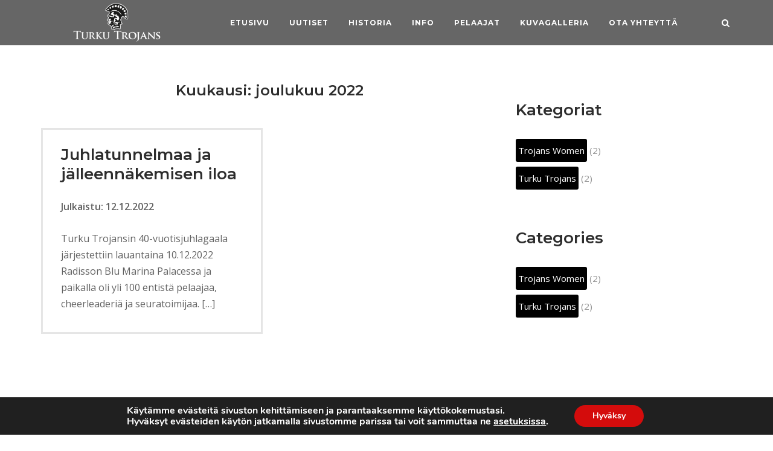

--- FILE ---
content_type: text/html; charset=UTF-8
request_url: https://turkutrojans.com/2022/12/
body_size: 61479
content:
<!DOCTYPE html>
<html lang="fi">
<head>
	<meta charset="UTF-8">
	<link rel="profile" href="https://gmpg.org/xfn/11">

	<title>2026 | Turku Trojans</title>
<meta name='robots' content='max-image-preview:large' />
<link rel='dns-prefetch' href='//fonts.googleapis.com' />
<link rel="alternate" type="application/rss+xml" title="Turku Trojans &raquo; syöte" href="https://turkutrojans.com/feed/" />
<link rel="alternate" type="application/rss+xml" title="Turku Trojans &raquo; kommenttien syöte" href="https://turkutrojans.com/comments/feed/" />
<script type="text/javascript">
/* <![CDATA[ */
window._wpemojiSettings = {"baseUrl":"https:\/\/s.w.org\/images\/core\/emoji\/15.0.3\/72x72\/","ext":".png","svgUrl":"https:\/\/s.w.org\/images\/core\/emoji\/15.0.3\/svg\/","svgExt":".svg","source":{"concatemoji":"https:\/\/turkutrojans.com\/wp-includes\/js\/wp-emoji-release.min.js?ver=0c2c539d3ba48716cd23a0166475e22b"}};
/*! This file is auto-generated */
!function(i,n){var o,s,e;function c(e){try{var t={supportTests:e,timestamp:(new Date).valueOf()};sessionStorage.setItem(o,JSON.stringify(t))}catch(e){}}function p(e,t,n){e.clearRect(0,0,e.canvas.width,e.canvas.height),e.fillText(t,0,0);var t=new Uint32Array(e.getImageData(0,0,e.canvas.width,e.canvas.height).data),r=(e.clearRect(0,0,e.canvas.width,e.canvas.height),e.fillText(n,0,0),new Uint32Array(e.getImageData(0,0,e.canvas.width,e.canvas.height).data));return t.every(function(e,t){return e===r[t]})}function u(e,t,n){switch(t){case"flag":return n(e,"\ud83c\udff3\ufe0f\u200d\u26a7\ufe0f","\ud83c\udff3\ufe0f\u200b\u26a7\ufe0f")?!1:!n(e,"\ud83c\uddfa\ud83c\uddf3","\ud83c\uddfa\u200b\ud83c\uddf3")&&!n(e,"\ud83c\udff4\udb40\udc67\udb40\udc62\udb40\udc65\udb40\udc6e\udb40\udc67\udb40\udc7f","\ud83c\udff4\u200b\udb40\udc67\u200b\udb40\udc62\u200b\udb40\udc65\u200b\udb40\udc6e\u200b\udb40\udc67\u200b\udb40\udc7f");case"emoji":return!n(e,"\ud83d\udc26\u200d\u2b1b","\ud83d\udc26\u200b\u2b1b")}return!1}function f(e,t,n){var r="undefined"!=typeof WorkerGlobalScope&&self instanceof WorkerGlobalScope?new OffscreenCanvas(300,150):i.createElement("canvas"),a=r.getContext("2d",{willReadFrequently:!0}),o=(a.textBaseline="top",a.font="600 32px Arial",{});return e.forEach(function(e){o[e]=t(a,e,n)}),o}function t(e){var t=i.createElement("script");t.src=e,t.defer=!0,i.head.appendChild(t)}"undefined"!=typeof Promise&&(o="wpEmojiSettingsSupports",s=["flag","emoji"],n.supports={everything:!0,everythingExceptFlag:!0},e=new Promise(function(e){i.addEventListener("DOMContentLoaded",e,{once:!0})}),new Promise(function(t){var n=function(){try{var e=JSON.parse(sessionStorage.getItem(o));if("object"==typeof e&&"number"==typeof e.timestamp&&(new Date).valueOf()<e.timestamp+604800&&"object"==typeof e.supportTests)return e.supportTests}catch(e){}return null}();if(!n){if("undefined"!=typeof Worker&&"undefined"!=typeof OffscreenCanvas&&"undefined"!=typeof URL&&URL.createObjectURL&&"undefined"!=typeof Blob)try{var e="postMessage("+f.toString()+"("+[JSON.stringify(s),u.toString(),p.toString()].join(",")+"));",r=new Blob([e],{type:"text/javascript"}),a=new Worker(URL.createObjectURL(r),{name:"wpTestEmojiSupports"});return void(a.onmessage=function(e){c(n=e.data),a.terminate(),t(n)})}catch(e){}c(n=f(s,u,p))}t(n)}).then(function(e){for(var t in e)n.supports[t]=e[t],n.supports.everything=n.supports.everything&&n.supports[t],"flag"!==t&&(n.supports.everythingExceptFlag=n.supports.everythingExceptFlag&&n.supports[t]);n.supports.everythingExceptFlag=n.supports.everythingExceptFlag&&!n.supports.flag,n.DOMReady=!1,n.readyCallback=function(){n.DOMReady=!0}}).then(function(){return e}).then(function(){var e;n.supports.everything||(n.readyCallback(),(e=n.source||{}).concatemoji?t(e.concatemoji):e.wpemoji&&e.twemoji&&(t(e.twemoji),t(e.wpemoji)))}))}((window,document),window._wpemojiSettings);
/* ]]> */
</script>
<link rel='stylesheet' id='sbi_styles-css' href='https://turkutrojans.com/wp-content/plugins/instagram-feed/css/sbi-styles.min.css?ver=6.8.0' type='text/css' media='all' />
<style id='wp-emoji-styles-inline-css' type='text/css'>

	img.wp-smiley, img.emoji {
		display: inline !important;
		border: none !important;
		box-shadow: none !important;
		height: 1em !important;
		width: 1em !important;
		margin: 0 0.07em !important;
		vertical-align: -0.1em !important;
		background: none !important;
		padding: 0 !important;
	}
</style>
<link rel='stylesheet' id='wp-block-library-css' href='https://turkutrojans.com/wp-includes/css/dist/block-library/style.min.css?ver=0c2c539d3ba48716cd23a0166475e22b' type='text/css' media='all' />
<style id='safe-svg-svg-icon-style-inline-css' type='text/css'>
.safe-svg-cover{text-align:center}.safe-svg-cover .safe-svg-inside{display:inline-block;max-width:100%}.safe-svg-cover svg{height:100%;max-height:100%;max-width:100%;width:100%}

</style>
<style id='classic-theme-styles-inline-css' type='text/css'>
/*! This file is auto-generated */
.wp-block-button__link{color:#fff;background-color:#32373c;border-radius:9999px;box-shadow:none;text-decoration:none;padding:calc(.667em + 2px) calc(1.333em + 2px);font-size:1.125em}.wp-block-file__button{background:#32373c;color:#fff;text-decoration:none}
</style>
<style id='global-styles-inline-css' type='text/css'>
body{--wp--preset--color--black: #000000;--wp--preset--color--cyan-bluish-gray: #abb8c3;--wp--preset--color--white: #ffffff;--wp--preset--color--pale-pink: #f78da7;--wp--preset--color--vivid-red: #cf2e2e;--wp--preset--color--luminous-vivid-orange: #ff6900;--wp--preset--color--luminous-vivid-amber: #fcb900;--wp--preset--color--light-green-cyan: #7bdcb5;--wp--preset--color--vivid-green-cyan: #00d084;--wp--preset--color--pale-cyan-blue: #8ed1fc;--wp--preset--color--vivid-cyan-blue: #0693e3;--wp--preset--color--vivid-purple: #9b51e0;--wp--preset--gradient--vivid-cyan-blue-to-vivid-purple: linear-gradient(135deg,rgba(6,147,227,1) 0%,rgb(155,81,224) 100%);--wp--preset--gradient--light-green-cyan-to-vivid-green-cyan: linear-gradient(135deg,rgb(122,220,180) 0%,rgb(0,208,130) 100%);--wp--preset--gradient--luminous-vivid-amber-to-luminous-vivid-orange: linear-gradient(135deg,rgba(252,185,0,1) 0%,rgba(255,105,0,1) 100%);--wp--preset--gradient--luminous-vivid-orange-to-vivid-red: linear-gradient(135deg,rgba(255,105,0,1) 0%,rgb(207,46,46) 100%);--wp--preset--gradient--very-light-gray-to-cyan-bluish-gray: linear-gradient(135deg,rgb(238,238,238) 0%,rgb(169,184,195) 100%);--wp--preset--gradient--cool-to-warm-spectrum: linear-gradient(135deg,rgb(74,234,220) 0%,rgb(151,120,209) 20%,rgb(207,42,186) 40%,rgb(238,44,130) 60%,rgb(251,105,98) 80%,rgb(254,248,76) 100%);--wp--preset--gradient--blush-light-purple: linear-gradient(135deg,rgb(255,206,236) 0%,rgb(152,150,240) 100%);--wp--preset--gradient--blush-bordeaux: linear-gradient(135deg,rgb(254,205,165) 0%,rgb(254,45,45) 50%,rgb(107,0,62) 100%);--wp--preset--gradient--luminous-dusk: linear-gradient(135deg,rgb(255,203,112) 0%,rgb(199,81,192) 50%,rgb(65,88,208) 100%);--wp--preset--gradient--pale-ocean: linear-gradient(135deg,rgb(255,245,203) 0%,rgb(182,227,212) 50%,rgb(51,167,181) 100%);--wp--preset--gradient--electric-grass: linear-gradient(135deg,rgb(202,248,128) 0%,rgb(113,206,126) 100%);--wp--preset--gradient--midnight: linear-gradient(135deg,rgb(2,3,129) 0%,rgb(40,116,252) 100%);--wp--preset--font-size--small: 13px;--wp--preset--font-size--medium: 20px;--wp--preset--font-size--large: 36px;--wp--preset--font-size--x-large: 42px;--wp--preset--spacing--20: 0.44rem;--wp--preset--spacing--30: 0.67rem;--wp--preset--spacing--40: 1rem;--wp--preset--spacing--50: 1.5rem;--wp--preset--spacing--60: 2.25rem;--wp--preset--spacing--70: 3.38rem;--wp--preset--spacing--80: 5.06rem;--wp--preset--shadow--natural: 6px 6px 9px rgba(0, 0, 0, 0.2);--wp--preset--shadow--deep: 12px 12px 50px rgba(0, 0, 0, 0.4);--wp--preset--shadow--sharp: 6px 6px 0px rgba(0, 0, 0, 0.2);--wp--preset--shadow--outlined: 6px 6px 0px -3px rgba(255, 255, 255, 1), 6px 6px rgba(0, 0, 0, 1);--wp--preset--shadow--crisp: 6px 6px 0px rgba(0, 0, 0, 1);}:where(.is-layout-flex){gap: 0.5em;}:where(.is-layout-grid){gap: 0.5em;}body .is-layout-flex{display: flex;}body .is-layout-flex{flex-wrap: wrap;align-items: center;}body .is-layout-flex > *{margin: 0;}body .is-layout-grid{display: grid;}body .is-layout-grid > *{margin: 0;}:where(.wp-block-columns.is-layout-flex){gap: 2em;}:where(.wp-block-columns.is-layout-grid){gap: 2em;}:where(.wp-block-post-template.is-layout-flex){gap: 1.25em;}:where(.wp-block-post-template.is-layout-grid){gap: 1.25em;}.has-black-color{color: var(--wp--preset--color--black) !important;}.has-cyan-bluish-gray-color{color: var(--wp--preset--color--cyan-bluish-gray) !important;}.has-white-color{color: var(--wp--preset--color--white) !important;}.has-pale-pink-color{color: var(--wp--preset--color--pale-pink) !important;}.has-vivid-red-color{color: var(--wp--preset--color--vivid-red) !important;}.has-luminous-vivid-orange-color{color: var(--wp--preset--color--luminous-vivid-orange) !important;}.has-luminous-vivid-amber-color{color: var(--wp--preset--color--luminous-vivid-amber) !important;}.has-light-green-cyan-color{color: var(--wp--preset--color--light-green-cyan) !important;}.has-vivid-green-cyan-color{color: var(--wp--preset--color--vivid-green-cyan) !important;}.has-pale-cyan-blue-color{color: var(--wp--preset--color--pale-cyan-blue) !important;}.has-vivid-cyan-blue-color{color: var(--wp--preset--color--vivid-cyan-blue) !important;}.has-vivid-purple-color{color: var(--wp--preset--color--vivid-purple) !important;}.has-black-background-color{background-color: var(--wp--preset--color--black) !important;}.has-cyan-bluish-gray-background-color{background-color: var(--wp--preset--color--cyan-bluish-gray) !important;}.has-white-background-color{background-color: var(--wp--preset--color--white) !important;}.has-pale-pink-background-color{background-color: var(--wp--preset--color--pale-pink) !important;}.has-vivid-red-background-color{background-color: var(--wp--preset--color--vivid-red) !important;}.has-luminous-vivid-orange-background-color{background-color: var(--wp--preset--color--luminous-vivid-orange) !important;}.has-luminous-vivid-amber-background-color{background-color: var(--wp--preset--color--luminous-vivid-amber) !important;}.has-light-green-cyan-background-color{background-color: var(--wp--preset--color--light-green-cyan) !important;}.has-vivid-green-cyan-background-color{background-color: var(--wp--preset--color--vivid-green-cyan) !important;}.has-pale-cyan-blue-background-color{background-color: var(--wp--preset--color--pale-cyan-blue) !important;}.has-vivid-cyan-blue-background-color{background-color: var(--wp--preset--color--vivid-cyan-blue) !important;}.has-vivid-purple-background-color{background-color: var(--wp--preset--color--vivid-purple) !important;}.has-black-border-color{border-color: var(--wp--preset--color--black) !important;}.has-cyan-bluish-gray-border-color{border-color: var(--wp--preset--color--cyan-bluish-gray) !important;}.has-white-border-color{border-color: var(--wp--preset--color--white) !important;}.has-pale-pink-border-color{border-color: var(--wp--preset--color--pale-pink) !important;}.has-vivid-red-border-color{border-color: var(--wp--preset--color--vivid-red) !important;}.has-luminous-vivid-orange-border-color{border-color: var(--wp--preset--color--luminous-vivid-orange) !important;}.has-luminous-vivid-amber-border-color{border-color: var(--wp--preset--color--luminous-vivid-amber) !important;}.has-light-green-cyan-border-color{border-color: var(--wp--preset--color--light-green-cyan) !important;}.has-vivid-green-cyan-border-color{border-color: var(--wp--preset--color--vivid-green-cyan) !important;}.has-pale-cyan-blue-border-color{border-color: var(--wp--preset--color--pale-cyan-blue) !important;}.has-vivid-cyan-blue-border-color{border-color: var(--wp--preset--color--vivid-cyan-blue) !important;}.has-vivid-purple-border-color{border-color: var(--wp--preset--color--vivid-purple) !important;}.has-vivid-cyan-blue-to-vivid-purple-gradient-background{background: var(--wp--preset--gradient--vivid-cyan-blue-to-vivid-purple) !important;}.has-light-green-cyan-to-vivid-green-cyan-gradient-background{background: var(--wp--preset--gradient--light-green-cyan-to-vivid-green-cyan) !important;}.has-luminous-vivid-amber-to-luminous-vivid-orange-gradient-background{background: var(--wp--preset--gradient--luminous-vivid-amber-to-luminous-vivid-orange) !important;}.has-luminous-vivid-orange-to-vivid-red-gradient-background{background: var(--wp--preset--gradient--luminous-vivid-orange-to-vivid-red) !important;}.has-very-light-gray-to-cyan-bluish-gray-gradient-background{background: var(--wp--preset--gradient--very-light-gray-to-cyan-bluish-gray) !important;}.has-cool-to-warm-spectrum-gradient-background{background: var(--wp--preset--gradient--cool-to-warm-spectrum) !important;}.has-blush-light-purple-gradient-background{background: var(--wp--preset--gradient--blush-light-purple) !important;}.has-blush-bordeaux-gradient-background{background: var(--wp--preset--gradient--blush-bordeaux) !important;}.has-luminous-dusk-gradient-background{background: var(--wp--preset--gradient--luminous-dusk) !important;}.has-pale-ocean-gradient-background{background: var(--wp--preset--gradient--pale-ocean) !important;}.has-electric-grass-gradient-background{background: var(--wp--preset--gradient--electric-grass) !important;}.has-midnight-gradient-background{background: var(--wp--preset--gradient--midnight) !important;}.has-small-font-size{font-size: var(--wp--preset--font-size--small) !important;}.has-medium-font-size{font-size: var(--wp--preset--font-size--medium) !important;}.has-large-font-size{font-size: var(--wp--preset--font-size--large) !important;}.has-x-large-font-size{font-size: var(--wp--preset--font-size--x-large) !important;}
.wp-block-navigation a:where(:not(.wp-element-button)){color: inherit;}
:where(.wp-block-post-template.is-layout-flex){gap: 1.25em;}:where(.wp-block-post-template.is-layout-grid){gap: 1.25em;}
:where(.wp-block-columns.is-layout-flex){gap: 2em;}:where(.wp-block-columns.is-layout-grid){gap: 2em;}
.wp-block-pullquote{font-size: 1.5em;line-height: 1.6;}
</style>
<link rel='stylesheet' id='contact-form-7-css' href='https://turkutrojans.com/wp-content/plugins/contact-form-7/includes/css/styles.css?ver=5.9.5' type='text/css' media='all' />
<link rel='stylesheet' id='uab-frontend-style-css' href='https://turkutrojans.com/wp-content/plugins/ultimate-author-box-lite/css/frontend.css?ver=1.1.4' type='text/css' media='all' />
<link rel='stylesheet' id='uab-frontend-responsive-style-css' href='https://turkutrojans.com/wp-content/plugins/ultimate-author-box-lite/css/uab-responsive.css?ver=1.1.4' type='text/css' media='all' />
<link rel='stylesheet' id='uab-fontawesome-css' href='https://turkutrojans.com/wp-content/plugins/ultimate-author-box-lite/css/font-awesome.min.css?ver=5.15.4' type='text/css' media='all' />
<link rel='stylesheet' id='google-fonts-css' href='//fonts.googleapis.com/css?family=Amatic+SC%7CMerriweather%7CRoboto+Slab%7CMontserrat%7CLato%7CItalianno%7CPT+Sans%7CPT+Sans+Narrow%7CRaleway%7CCrafty+Girls%7CRoboto%7COpen+Sans%7CSchoolbell%7CGreat+Vibes%7CDroid+Sans%7CPoppins%7COswald%7CVarela+Round%7CRoboto+Condensed%7CFira+Sans%7CLora%7CSignika%7CCabin%7CArimo%7CDroid+Serif%7CArvo%7CRubik&#038;ver=0c2c539d3ba48716cd23a0166475e22b' type='text/css' media='all' />
<link rel='stylesheet' id='wpclubmanager-general-css' href='//turkutrojans.com/wp-content/plugins/wp-club-manager/assets/css/wpclubmanager.css?ver=2.2.17' type='text/css' media='all' />
<link rel='stylesheet' id='leaflet-styles-css' href='//turkutrojans.com/wp-content/plugins/wp-club-manager/assets/js/vendor/leaflet/leaflet.css?ver=1.6.0' type='text/css' media='all' />
<link rel='stylesheet' id='wp-sponsors-css' href='https://turkutrojans.com/wp-content/plugins/wp-sponsors/assets/dist/css/public.css?ver=3.5.1' type='text/css' media='all' />
<link rel='stylesheet' id='parent-style-css' href='https://turkutrojans.com/wp-content/themes/siteorigin-corp/style.css?ver=0c2c539d3ba48716cd23a0166475e22b' type='text/css' media='all' />
<link rel='stylesheet' id='child-style-css' href='https://turkutrojans.com/wp-content/themes/siteorigin-corp-child/style.css?ver=20190918' type='text/css' media='all' />
<link rel='stylesheet' id='siteorigin-corp-style-css' href='https://turkutrojans.com/wp-content/themes/siteorigin-corp/style.min.css?ver=1.20.7' type='text/css' media='all' />
<link rel='stylesheet' id='siteorigin-corp-icons-css' href='https://turkutrojans.com/wp-content/themes/siteorigin-corp/css/siteorigin-corp-icons.min.css?ver=.min' type='text/css' media='all' />
<link rel='stylesheet' id='siteorigin-google-web-fonts-css' href='https://fonts.googleapis.com/css?family=Montserrat%3A600%2C500%2C700%7COpen+Sans%3A400%2C300%2C500%2C600&#038;ver=0c2c539d3ba48716cd23a0166475e22b#038;subset&#038;display=block' type='text/css' media='all' />
<link rel='stylesheet' id='moove_gdpr_frontend-css' href='https://turkutrojans.com/wp-content/plugins/gdpr-cookie-compliance/dist/styles/gdpr-main.css?ver=4.15.10' type='text/css' media='all' />
<style id='moove_gdpr_frontend-inline-css' type='text/css'>
#moove_gdpr_cookie_modal,#moove_gdpr_cookie_info_bar,.gdpr_cookie_settings_shortcode_content{font-family:Nunito,sans-serif}#moove_gdpr_save_popup_settings_button{background-color:#373737;color:#fff}#moove_gdpr_save_popup_settings_button:hover{background-color:#000}#moove_gdpr_cookie_info_bar .moove-gdpr-info-bar-container .moove-gdpr-info-bar-content a.mgbutton,#moove_gdpr_cookie_info_bar .moove-gdpr-info-bar-container .moove-gdpr-info-bar-content button.mgbutton{background-color:#d40c0c}#moove_gdpr_cookie_modal .moove-gdpr-modal-content .moove-gdpr-modal-footer-content .moove-gdpr-button-holder a.mgbutton,#moove_gdpr_cookie_modal .moove-gdpr-modal-content .moove-gdpr-modal-footer-content .moove-gdpr-button-holder button.mgbutton,.gdpr_cookie_settings_shortcode_content .gdpr-shr-button.button-green{background-color:#d40c0c;border-color:#d40c0c}#moove_gdpr_cookie_modal .moove-gdpr-modal-content .moove-gdpr-modal-footer-content .moove-gdpr-button-holder a.mgbutton:hover,#moove_gdpr_cookie_modal .moove-gdpr-modal-content .moove-gdpr-modal-footer-content .moove-gdpr-button-holder button.mgbutton:hover,.gdpr_cookie_settings_shortcode_content .gdpr-shr-button.button-green:hover{background-color:#fff;color:#d40c0c}#moove_gdpr_cookie_modal .moove-gdpr-modal-content .moove-gdpr-modal-close i,#moove_gdpr_cookie_modal .moove-gdpr-modal-content .moove-gdpr-modal-close span.gdpr-icon{background-color:#d40c0c;border:1px solid #d40c0c}#moove_gdpr_cookie_info_bar span.change-settings-button.focus-g,#moove_gdpr_cookie_info_bar span.change-settings-button:focus,#moove_gdpr_cookie_info_bar button.change-settings-button.focus-g,#moove_gdpr_cookie_info_bar button.change-settings-button:focus{-webkit-box-shadow:0 0 1px 3px #d40c0c;-moz-box-shadow:0 0 1px 3px #d40c0c;box-shadow:0 0 1px 3px #d40c0c}#moove_gdpr_cookie_modal .moove-gdpr-modal-content .moove-gdpr-modal-close i:hover,#moove_gdpr_cookie_modal .moove-gdpr-modal-content .moove-gdpr-modal-close span.gdpr-icon:hover,#moove_gdpr_cookie_info_bar span[data-href]>u.change-settings-button{color:#d40c0c}#moove_gdpr_cookie_modal .moove-gdpr-modal-content .moove-gdpr-modal-left-content #moove-gdpr-menu li.menu-item-selected a span.gdpr-icon,#moove_gdpr_cookie_modal .moove-gdpr-modal-content .moove-gdpr-modal-left-content #moove-gdpr-menu li.menu-item-selected button span.gdpr-icon{color:inherit}#moove_gdpr_cookie_modal .moove-gdpr-modal-content .moove-gdpr-modal-left-content #moove-gdpr-menu li a span.gdpr-icon,#moove_gdpr_cookie_modal .moove-gdpr-modal-content .moove-gdpr-modal-left-content #moove-gdpr-menu li button span.gdpr-icon{color:inherit}#moove_gdpr_cookie_modal .gdpr-acc-link{line-height:0;font-size:0;color:transparent;position:absolute}#moove_gdpr_cookie_modal .moove-gdpr-modal-content .moove-gdpr-modal-close:hover i,#moove_gdpr_cookie_modal .moove-gdpr-modal-content .moove-gdpr-modal-left-content #moove-gdpr-menu li a,#moove_gdpr_cookie_modal .moove-gdpr-modal-content .moove-gdpr-modal-left-content #moove-gdpr-menu li button,#moove_gdpr_cookie_modal .moove-gdpr-modal-content .moove-gdpr-modal-left-content #moove-gdpr-menu li button i,#moove_gdpr_cookie_modal .moove-gdpr-modal-content .moove-gdpr-modal-left-content #moove-gdpr-menu li a i,#moove_gdpr_cookie_modal .moove-gdpr-modal-content .moove-gdpr-tab-main .moove-gdpr-tab-main-content a:hover,#moove_gdpr_cookie_info_bar.moove-gdpr-dark-scheme .moove-gdpr-info-bar-container .moove-gdpr-info-bar-content a.mgbutton:hover,#moove_gdpr_cookie_info_bar.moove-gdpr-dark-scheme .moove-gdpr-info-bar-container .moove-gdpr-info-bar-content button.mgbutton:hover,#moove_gdpr_cookie_info_bar.moove-gdpr-dark-scheme .moove-gdpr-info-bar-container .moove-gdpr-info-bar-content a:hover,#moove_gdpr_cookie_info_bar.moove-gdpr-dark-scheme .moove-gdpr-info-bar-container .moove-gdpr-info-bar-content button:hover,#moove_gdpr_cookie_info_bar.moove-gdpr-dark-scheme .moove-gdpr-info-bar-container .moove-gdpr-info-bar-content span.change-settings-button:hover,#moove_gdpr_cookie_info_bar.moove-gdpr-dark-scheme .moove-gdpr-info-bar-container .moove-gdpr-info-bar-content button.change-settings-button:hover,#moove_gdpr_cookie_info_bar.moove-gdpr-dark-scheme .moove-gdpr-info-bar-container .moove-gdpr-info-bar-content u.change-settings-button:hover,#moove_gdpr_cookie_info_bar span[data-href]>u.change-settings-button,#moove_gdpr_cookie_info_bar.moove-gdpr-dark-scheme .moove-gdpr-info-bar-container .moove-gdpr-info-bar-content a.mgbutton.focus-g,#moove_gdpr_cookie_info_bar.moove-gdpr-dark-scheme .moove-gdpr-info-bar-container .moove-gdpr-info-bar-content button.mgbutton.focus-g,#moove_gdpr_cookie_info_bar.moove-gdpr-dark-scheme .moove-gdpr-info-bar-container .moove-gdpr-info-bar-content a.focus-g,#moove_gdpr_cookie_info_bar.moove-gdpr-dark-scheme .moove-gdpr-info-bar-container .moove-gdpr-info-bar-content button.focus-g,#moove_gdpr_cookie_info_bar.moove-gdpr-dark-scheme .moove-gdpr-info-bar-container .moove-gdpr-info-bar-content a.mgbutton:focus,#moove_gdpr_cookie_info_bar.moove-gdpr-dark-scheme .moove-gdpr-info-bar-container .moove-gdpr-info-bar-content button.mgbutton:focus,#moove_gdpr_cookie_info_bar.moove-gdpr-dark-scheme .moove-gdpr-info-bar-container .moove-gdpr-info-bar-content a:focus,#moove_gdpr_cookie_info_bar.moove-gdpr-dark-scheme .moove-gdpr-info-bar-container .moove-gdpr-info-bar-content button:focus,#moove_gdpr_cookie_info_bar.moove-gdpr-dark-scheme .moove-gdpr-info-bar-container .moove-gdpr-info-bar-content span.change-settings-button.focus-g,span.change-settings-button:focus,button.change-settings-button.focus-g,button.change-settings-button:focus,#moove_gdpr_cookie_info_bar.moove-gdpr-dark-scheme .moove-gdpr-info-bar-container .moove-gdpr-info-bar-content u.change-settings-button.focus-g,#moove_gdpr_cookie_info_bar.moove-gdpr-dark-scheme .moove-gdpr-info-bar-container .moove-gdpr-info-bar-content u.change-settings-button:focus{color:#d40c0c}#moove_gdpr_cookie_modal.gdpr_lightbox-hide{display:none}
</style>
<link rel='stylesheet' id='roboto-css' href='//fonts.googleapis.com/css?family=Roboto%3A100%2C100italic%2C300%2C300italic%2Cregular%2Citalic%2C500%2C500italic%2C700%2C700italic%2C900%2C900italic&#038;subset=cyrillic%2Ccyrillic-ext%2Cgreek%2Cgreek-ext%2Clatin%2Clatin-ext%2Cvietnamese&#038;ver=2.9.6' type='text/css' media='all' />
<link rel='stylesheet' id='kc-general-css' href='https://turkutrojans.com/wp-content/plugins/kingcomposer/assets/frontend/css/kingcomposer.min.css?ver=2.9.6' type='text/css' media='all' />
<link rel='stylesheet' id='kc-icon-1-css' href='https://turkutrojans.com/wp-content/plugins/kingcomposer/assets/css/icons.css?ver=2.9.6' type='text/css' media='all' />
<script type="text/javascript" src="https://turkutrojans.com/wp-includes/js/jquery/jquery.min.js?ver=3.7.1" id="jquery-core-js"></script>
<script type="text/javascript" src="https://turkutrojans.com/wp-includes/js/jquery/jquery-migrate.min.js?ver=3.4.1" id="jquery-migrate-js"></script>
<script type="text/javascript" src="https://turkutrojans.com/wp-content/plugins/ultimate-author-box-lite/js/frontend.js?ver=1.1.4" id="uab-frontend-script-js"></script>
<script type="text/javascript" src="https://turkutrojans.com/wp-content/plugins/wp-sponsors/assets/dist/js/public.js?ver=3.5.1" id="wp-sponsors-js"></script>
<link rel="https://api.w.org/" href="https://turkutrojans.com/wp-json/" /><link rel="EditURI" type="application/rsd+xml" title="RSD" href="https://turkutrojans.com/xmlrpc.php?rsd" />

<script type="text/javascript">var kc_script_data={ajax_url:"https://turkutrojans.com/wp-admin/admin-ajax.php"}</script>

<!-- WP Club Manager Version -->
<meta name="generator" content="WP Club Manager 2.2.17" />

	<meta name="viewport" content="width=device-width, initial-scale=1">
<!-- SEO meta tags powered by SmartCrawl https://wpmudev.com/project/smartcrawl-wordpress-seo/ -->
<link rel="canonical" href="https://turkutrojans.com/2022/12/" />
<script type="application/ld+json">{"@context":"https:\/\/schema.org","@graph":[{"@type":"Organization","@id":"https:\/\/turkutrojans.com\/#schema-publishing-organization","url":"https:\/\/turkutrojans.com","name":"Turku Trojans","logo":{"@type":"ImageObject","@id":"https:\/\/turkutrojans.com\/#schema-organization-logo","url":"https:\/\/turkutrojans.com\/wp-content\/uploads\/2020\/01\/Trojans_Logo_Alpha.png","height":60,"width":60}},{"@type":"WebSite","@id":"https:\/\/turkutrojans.com\/#schema-website","url":"https:\/\/turkutrojans.com","name":"Turku Trojans - Turun Amerikkalainen jalkapallo ry","encoding":"UTF-8","potentialAction":{"@type":"SearchAction","target":"https:\/\/turkutrojans.com\/search\/{search_term_string}\/","query-input":"required name=search_term_string"}},{"@type":"CollectionPage","@id":"https:\/\/turkutrojans.com\/2022\/12\/#schema-webpage","isPartOf":{"@id":"https:\/\/turkutrojans.com\/#schema-website"},"publisher":{"@id":"https:\/\/turkutrojans.com\/#schema-publishing-organization"},"url":"https:\/\/turkutrojans.com\/2022\/12\/","mainEntity":{"@type":"ItemList","itemListElement":[{"@type":"ListItem","position":"1","url":"https:\/\/turkutrojans.com\/juhlatunnelmaa-ja-jalleennakemisen-iloa\/"}]}},{"@type":"BreadcrumbList","@id":"https:\/\/turkutrojans.com\/2022\/12?year=2022&monthnum=12&lang=fi\/#breadcrumb","itemListElement":[{"@type":"ListItem","position":1,"name":"Home","item":"https:\/\/turkutrojans.com"},{"@type":"ListItem","position":2,"name":"Archive for joulukuu 2022"}]}]}</script>
<meta property="og:type" content="object" />
<meta property="og:url" content="https://turkutrojans.com/2022/12/" />
<meta property="og:title" content="2026 | Turku Trojans" />
<!-- /SEO -->
<style type="text/css" id="custom-background-css">
body.custom-background { background-color: #ffffff; }
</style>
					<style type="text/css" id="siteorigin-corp-settings-custom" data-siteorigin-settings="true">
					blockquote { border-left: 3px solid #020000; }       .button,button,input[type=button],input[type=reset],input[type=submit] { background: #020000; } .button:hover,button:hover,input[type=button]:hover,input[type=reset]:hover,input[type=submit]:hover { background: rgba(2,0,0,0.8); } .button:active,.button:focus,button:active,button:focus,input[type=button]:active,input[type=button]:focus,input[type=reset]:active,input[type=reset]:focus,input[type=submit]:active,input[type=submit]:focus { background: #020000; }      a { color: #020000; } a:visited { color: #020000; }  .main-navigation ul .sub-menu li a,.main-navigation ul .children li a { background: #0a0a0a; border-color: #dd3333; color: #ffffff; } .main-navigation ul .sub-menu li:hover > a,.main-navigation ul .sub-menu li.current_page_item > a,.main-navigation ul .sub-menu li.current-menu-item > a,.main-navigation ul .sub-menu li.current_page_ancestor > a,.main-navigation ul .sub-menu li.current-menu-ancestor > a,.main-navigation ul .children li:hover > a,.main-navigation ul .children li.current_page_item > a,.main-navigation ul .children li.current-menu-item > a,.main-navigation ul .children li.current_page_ancestor > a,.main-navigation ul .children li.current-menu-ancestor > a { color: #dd3333; }    .main-navigation ul li a { color: #ffffff; } #site-navigation.main-navigation ul .menu-button a { background: #020000; } #site-navigation.main-navigation ul .menu-button a:hover { background: rgba(2,0,0,0.8); }       .main-navigation .search-toggle .open svg path { fill: #ffffff; } #mobile-menu-button svg path { fill: #ffffff; } #mobile-navigation { background: #0a0a0a; }  #mobile-navigation ul li a { border-color: #dd3333; color: #ffffff; } #mobile-navigation ul li a:hover { color: #dd3333; } #mobile-navigation ul li .dropdown-toggle { color: #ffffff; } #mobile-navigation ul li .dropdown-toggle:hover { color: #dd3333; }   .pagination .page-numbers:hover,.pagination .page-numbers:focus { border-color: #020000; color: #020000; }  .pagination .current { border-color: #020000; color: #020000; }    .post-navigation a:hover div { color: #020000; }  .comment-navigation a:hover { color: #020000; }   .breadcrumbs a:hover { color: #020000; }  .site-main #infinite-handle span button:hover { border-color: #020000; color: #020000; }   .site-content #jp-relatedposts .jp-relatedposts-items .jp-relatedposts-post .jp-relatedposts-post-title a:hover { color: #020000; }    .widget-area .widget:not(.widget_tag_cloud):not(.widget_shopping_cart) a:not(.button):hover { color: #020000; }   .widget_calendar .wp-calendar-table tbody td a { color: #020000; }   .widget_calendar .wp-calendar-nav .wp-calendar-nav-prev a:hover,.widget_calendar .wp-calendar-nav .wp-calendar-nav-next a:hover { color: #020000; }                  .site-footer .widget_tag_cloud a:after { background: #2f333a; }  .site-header { background: #0a0a0a; border-bottom: 1px solid #0a0a0a; padding: 5px 0; }   .site-header .site-branding .site-description { color: #919191; }   #fullscreen-search span { color: #0a0a0a; } #fullscreen-search form { border-bottom: 1px solid #0a0a0a; } #fullscreen-search form button[type=submit] svg { fill: #0a0a0a; } #fullscreen-search .search-close-button .close svg path { fill: #0a0a0a; }     .entry-meta span a:hover { color: #020000; }   .page-links .post-page-numbers:hover,.page-links .post-page-numbers.current { border-color: #020000; color: #020000; }  .tags-links a:hover,.widget_tag_cloud a:hover { background: #020000; } .tags-links a:hover:after,.widget_tag_cloud a:hover:after { border-right-color: #020000; }      .blog-layout-offset article .entry-offset .entry-author-link a:hover,.blog-layout-offset article .entry-offset .entry-categories a:hover,.blog-layout-offset article .entry-offset .entry-comments a:hover { color: #020000; }    .search-results .page-title span { color: #020000; }     .author-box .author-description span a:hover { color: #020000; }  .yarpp-related ol li .related-post-title:hover,.related-posts-section ol li .related-post-title:hover { color: #020000; }  .yarpp-related ol li .related-post-date:hover,.related-posts-section ol li .related-post-date:hover { color: #020000; }                   .comment-list .comment .comment-reply-link:hover,.comment-list .pingback .comment-reply-link:hover { color: #020000; }  .comment-reply-title #cancel-comment-reply-link:hover { color: #020000; }  #commentform .comment-notes a:hover,#commentform .logged-in-as a:hover { color: #020000; } .site-footer { background: #2f333a; }      .site-footer .bottom-bar { background: #2f333a; }     @media (max-width: 768px) { #masthead .search-toggle { margin: 0 20px 0 0; } .site-header .shopping-cart { margin: 0 37px 0 0; } #masthead #mobile-menu-button { display: inline-block; } #masthead .main-navigation:not(.mega-menu) ul:not(.shopping-cart) { display: none; } #masthead .main-navigation .search-icon { display: none; } .site-header.centered .site-branding { margin: 0; padding-right: 20px; text-align: left; } .centered.site-header .site-header-inner { flex-direction: row; } .site-header.centered .main-navigation { text-align: left; } } @media (min-width: 769px) { #masthead #mobile-navigation { display: none; } }.tags-links a:after, .widget_tag_cloud a:after { background: #ffffff; }				</style>
				<link rel="icon" href="https://turkutrojans.com/wp-content/uploads/2020/01/cropped-Trojans-logo-valkoiset-reunat-32x32.png" sizes="32x32" />
<link rel="icon" href="https://turkutrojans.com/wp-content/uploads/2020/01/cropped-Trojans-logo-valkoiset-reunat-192x192.png" sizes="192x192" />
<link rel="apple-touch-icon" href="https://turkutrojans.com/wp-content/uploads/2020/01/cropped-Trojans-logo-valkoiset-reunat-180x180.png" />
<meta name="msapplication-TileImage" content="https://turkutrojans.com/wp-content/uploads/2020/01/cropped-Trojans-logo-valkoiset-reunat-270x270.png" />
		<style type="text/css" id="wp-custom-css">
			body.kc-css-system .kc-css-355136 {
	background: #d6d6d6 url(https://turkutrojans.com/wp-content/uploads/2019/09/DSC17891.jpg) center center/cover no-repeat fixed !important;
}


@media only screen and (max-width: 800px){
	
	body.kc-css-system .kc-css-355136 {
	background: #101010 url(https://turkutrojans.com/wp-content/uploads/2019/09/DSC17891.jpg) center center/cover no-repeat !important;
}
	
	
	body.kc-css-system .kc-css-681599.kc_title, body.kc-css-system .kc-css-681599 .kc_title, body.kc-css-system .kc-css-681599 .kc_title a.kc_title_link {
		text-stroke-width: 1px;
		text-stroke-color: black;
		-webkit-text-stroke-width: 1px;
   -webkit-text-stroke-color: black;
	}
}


@media only screen and (max-width: 1400px) {
	
	 p {
		font-size: 16px !important;
	}
	
	h2 {
		font-size: 26px !important;
	}
	
	
	
}		</style>
		</head>

<body class="archive date custom-background wp-custom-logo kc-css-system user-registration-page css3-animations no-js hfeed page-layout-default sidebar no-topbar">
<div id="page" class="site">
	<a class="skip-link screen-reader-text" href="#content">Skip to content</a>

			<header id="masthead" class="site-header sticky mobile-menu"  >

		<div class="corp-container">

			<div class="site-header-inner">

				<div class="site-branding">
					<a href="https://turkutrojans.com/" class="custom-logo-link" rel="home"><img width="2048" height="539" src="https://turkutrojans.com/wp-content/uploads/2020/01/cropped-Turku_Trojans_Koko_Neg_Musta-2.png" class="custom-logo" alt="Turku Trojans" decoding="async" fetchpriority="high" srcset="https://turkutrojans.com/wp-content/uploads/2020/01/cropped-Turku_Trojans_Koko_Neg_Musta-2.png 2048w, https://turkutrojans.com/wp-content/uploads/2020/01/cropped-Turku_Trojans_Koko_Neg_Musta-2-300x79.png 300w, https://turkutrojans.com/wp-content/uploads/2020/01/cropped-Turku_Trojans_Koko_Neg_Musta-2-1024x270.png 1024w, https://turkutrojans.com/wp-content/uploads/2020/01/cropped-Turku_Trojans_Koko_Neg_Musta-2-768x202.png 768w, https://turkutrojans.com/wp-content/uploads/2020/01/cropped-Turku_Trojans_Koko_Neg_Musta-2-1536x404.png 1536w,https://turkutrojans.com/wp-content/uploads/2020/01/Turku_Trojans_Koko_Teksti_Logo.png 2x" sizes="(max-width: 2048px) 100vw, 2048px" data-no-lazy="1" loading="eager" /></a>									</div><!-- .site-branding -->

				<nav id="site-navigation" class="main-navigation">

					
					<div class="menu-paanavigaatio-container"><ul id="primary-menu" class="menu"><li id="menu-item-9175" class="menu-item menu-item-type-post_type menu-item-object-page menu-item-home menu-item-has-children menu-item-9175"><a href="https://turkutrojans.com/">ETUSIVU</a>
<ul class="sub-menu">
	<li id="menu-item-9191" class="menu-item menu-item-type-post_type menu-item-object-page menu-item-9191"><a href="https://turkutrojans.com/trojans-women/">Trojans Women</a></li>
	<li id="menu-item-9190" class="menu-item menu-item-type-post_type menu-item-object-page menu-item-9190"><a href="https://turkutrojans.com/miestenjoukkue/">Miesten joukkue</a></li>
	<li id="menu-item-9189" class="menu-item menu-item-type-post_type menu-item-object-page menu-item-9189"><a href="https://turkutrojans.com/juniorit/">Juniorit</a></li>
</ul>
</li>
<li id="menu-item-9179" class="menu-item menu-item-type-post_type menu-item-object-page menu-item-has-children menu-item-9179"><a href="https://turkutrojans.com/uutiset/">Uutiset</a>
<ul class="sub-menu">
	<li id="menu-item-9181" class="menu-item menu-item-type-post_type menu-item-object-page menu-item-9181"><a href="https://turkutrojans.com/uutiset/">Uutiset</a></li>
	<li id="menu-item-9180" class="menu-item menu-item-type-post_type menu-item-object-page menu-item-9180"><a href="https://turkutrojans.com/uutisarkisto/">Uutisarkisto</a></li>
	<li id="menu-item-9182" class="menu-item menu-item-type-post_type menu-item-object-page menu-item-9182"><a href="https://turkutrojans.com/vanhat-uutisarkistot/">Vanhat uutisarkistot</a></li>
</ul>
</li>
<li id="menu-item-9176" class="menu-item menu-item-type-post_type menu-item-object-page menu-item-9176"><a href="https://turkutrojans.com/historia/">Historia</a></li>
<li id="menu-item-9177" class="menu-item menu-item-type-post_type menu-item-object-page menu-item-has-children menu-item-9177"><a href="https://turkutrojans.com/info/">Info</a>
<ul class="sub-menu">
	<li id="menu-item-9183" class="menu-item menu-item-type-post_type menu-item-object-page menu-item-9183"><a href="https://turkutrojans.com/info/">Info</a></li>
	<li id="menu-item-9185" class="menu-item menu-item-type-post_type menu-item-object-page menu-item-9185"><a href="https://turkutrojans.com/katsojan-opas/">Katsojan opas</a></li>
	<li id="menu-item-9186" class="menu-item menu-item-type-post_type menu-item-object-page menu-item-9186"><a href="https://turkutrojans.com/mehilainen-yhteistyo/">Mehiläinen-yhteistyö</a></li>
	<li id="menu-item-9184" class="menu-item menu-item-type-post_type menu-item-object-page menu-item-9184"><a href="https://turkutrojans.com/info/tapaturman-sattuessa/">Tapaturman sattuessa</a></li>
	<li id="menu-item-9192" class="menu-item menu-item-type-custom menu-item-object-custom menu-item-9192"><a href="https://turkutrojans.com/juniorit/#boostii-etu">BOOSTII-ETU</a></li>
	<li id="menu-item-9188" class="menu-item menu-item-type-post_type menu-item-object-page menu-item-9188"><a href="https://turkutrojans.com/tietosuojaseloste/">Tietosuojaseloste</a></li>
	<li id="menu-item-9193" class="menu-item menu-item-type-post_type menu-item-object-page menu-item-9193"><a href="https://turkutrojans.com/kirjoittajaksi/">Uuden kirjoittajan lisääminen sivustolle</a></li>
</ul>
</li>
<li id="menu-item-9195" class="menu-item menu-item-type-post_type menu-item-object-page menu-item-has-children menu-item-9195"><a href="https://turkutrojans.com/pelaajavalitsin/">Pelaajat</a>
<ul class="sub-menu">
	<li id="menu-item-9197" class="menu-item menu-item-type-post_type menu-item-object-page menu-item-9197"><a href="https://turkutrojans.com/pelaajavalitsin/">Trojans Womenin pelaajat</a></li>
	<li id="menu-item-9194" class="menu-item menu-item-type-post_type menu-item-object-page menu-item-9194"><a href="https://turkutrojans.com/miesten-joukkueen-pelaajat/">Miesten joukkueen pelaajat</a></li>
	<li id="menu-item-9196" class="menu-item menu-item-type-post_type menu-item-object-page menu-item-9196"><a href="https://turkutrojans.com/juniorijoukkueen-pelaajat/">U17-juniorit</a></li>
</ul>
</li>
<li id="menu-item-9178" class="menu-item menu-item-type-post_type menu-item-object-page menu-item-9178"><a href="https://turkutrojans.com/kuvagalleria/">Kuvagalleria</a></li>
<li id="menu-item-9187" class="menu-item menu-item-type-post_type menu-item-object-page menu-item-9187"><a href="https://turkutrojans.com/ota-yhteytta/">Ota yhteyttä</a></li>
</ul></div>
					
											<button id="search-button" class="search-toggle" aria-label="Open Search Window">
							<span class="open">			<svg version="1.1" xmlns="http://www.w3.org/2000/svg" width="26" height="28" viewBox="0 0 26 28">
				<path d="M18 13c0-3.859-3.141-7-7-7s-7 3.141-7 7 3.141 7 7 7 7-3.141 7-7zM26 26c0 1.094-0.906 2-2 2-0.531 0-1.047-0.219-1.406-0.594l-5.359-5.344c-1.828 1.266-4.016 1.937-6.234 1.937-6.078 0-11-4.922-11-11s4.922-11 11-11 11 4.922 11 11c0 2.219-0.672 4.406-1.937 6.234l5.359 5.359c0.359 0.359 0.578 0.875 0.578 1.406z"></path>
			</svg>
		</span>
						</button>
					
											<a href="#menu" id="mobile-menu-button">
										<svg version="1.1" xmlns="http://www.w3.org/2000/svg" xmlns:xlink="http://www.w3.org/1999/xlink" width="27" height="32" viewBox="0 0 27 32">
				<path d="M27.429 24v2.286q0 0.464-0.339 0.804t-0.804 0.339h-25.143q-0.464 0-0.804-0.339t-0.339-0.804v-2.286q0-0.464 0.339-0.804t0.804-0.339h25.143q0.464 0 0.804 0.339t0.339 0.804zM27.429 14.857v2.286q0 0.464-0.339 0.804t-0.804 0.339h-25.143q-0.464 0-0.804-0.339t-0.339-0.804v-2.286q0-0.464 0.339-0.804t0.804-0.339h25.143q0.464 0 0.804 0.339t0.339 0.804zM27.429 5.714v2.286q0 0.464-0.339 0.804t-0.804 0.339h-25.143q-0.464 0-0.804-0.339t-0.339-0.804v-2.286q0-0.464 0.339-0.804t0.804-0.339h25.143q0.464 0 0.804 0.339t0.339 0.804z"></path>
			</svg>
									<span class="screen-reader-text">Menu</span>
						</a>
					
				</nav><!-- #site-navigation -->

									<div id="fullscreen-search">
						<div class="corp-container">
							<span>Kirjoita hakusanasi ja paina ENTER</span>
						<form method="get" class="search-form" action="https://turkutrojans.com/">
	<input type="search" name="s" aria-label="Search for" placeholder="Search" value="" />
	<button type="submit" aria-label="Search">
					<svg version="1.1" xmlns="http://www.w3.org/2000/svg" width="26" height="28" viewBox="0 0 26 28">
				<path d="M18 13c0-3.859-3.141-7-7-7s-7 3.141-7 7 3.141 7 7 7 7-3.141 7-7zM26 26c0 1.094-0.906 2-2 2-0.531 0-1.047-0.219-1.406-0.594l-5.359-5.344c-1.828 1.266-4.016 1.937-6.234 1.937-6.078 0-11-4.922-11-11s4.922-11 11-11 11 4.922 11 11c0 2.219-0.672 4.406-1.937 6.234l5.359 5.359c0.359 0.359 0.578 0.875 0.578 1.406z"></path>
			</svg>
			</button>
</form>
						</div>
						<button id="search-close-button" class="search-close-button" aria-label="Close Search Window">
							<span class="close">			<svg version="1.1" xmlns="http://www.w3.org/2000/svg" xmlns:xlink="http://www.w3.org/1999/xlink" width="24" height="24" viewBox="0 0 24 24">
				<path d="M18.984 6.422l-5.578 5.578 5.578 5.578-1.406 1.406-5.578-5.578-5.578 5.578-1.406-1.406 5.578-5.578-5.578-5.578 1.406-1.406 5.578 5.578 5.578-5.578z"></path>
			</svg>
		</span>
						</button>
					</div><!-- #header-search -->
				
			</div><!-- .site-header-inner -->

		</div><!-- .corp-container -->

	</header><!-- #masthead -->

	
	<div id="content" class="site-content">

		<div class="corp-container">

			
	<div id="primary" class="content-area">
		<main id="main" class="site-main">
							<header class="page-header">
					<h1 class="page-title">Kuukausi: <span>joulukuu 2022</span></h1>				</header><!-- .page-header -->
			
			
	<div class="blog-layout-grid">

		
<article id="post-7933" class="post-7933 post type-post status-publish format-standard hentry category-uncategorized">

		
		

	<div class="corp-content-wrapper">

		<header class="entry-header">
			<h2 class="entry-title"><a href="https://turkutrojans.com/juhlatunnelmaa-ja-jalleennakemisen-iloa/" rel="bookmark">Juhlatunnelmaa ja jälleennäkemisen iloa</a></h2>
							<div class="entry-meta">
					<span class="entry-date"><a href="https://turkutrojans.com/juhlatunnelmaa-ja-jalleennakemisen-iloa/" rel="bookmark"><time class="published" datetime="2022-12-12T00:17:09+02:00">2022</time><time class="updated" datetime="2022-12-12T13:33:16+02:00">2022</time></a></span><span class="byline"><span class="author vcard"><a class="url fn n" href="https://turkutrojans.com/author/kari-toivonen/" rel="author">Kari Toivonen</a></span></span><span class="entry-category"><a href="https://turkutrojans.com/category/uncategorized/" rel="category tag">Uutiset</a></span><span class="comments-link"><a href="https://turkutrojans.com/juhlatunnelmaa-ja-jalleennakemisen-iloa/#respond">Leave a comment</a></span>			</div><!-- .entry-meta -->
					</header><!-- .entry-header -->
		<p><b>Julkaistu: 12.12.2022</b></p>
		<div class="entry-content">
			<p>Turku Trojansin 40-vuotisjuhlagaala järjestettiin lauantaina 10.12.2022 Radisson Blu Marina Palacessa ja paikalla oli yli 100 entistä pelaajaa, cheerleaderiä ja seuratoimijaa. [&hellip;]</p>
			
			
	
				</div><!-- .entry-content -->

	</div><!-- .corp-content-wrapper -->

	</article><!-- #post-## -->




	</div>
		</main><!-- #main -->
	</div><!-- #primary -->


<aside id="secondary" class="widget-area">
	<aside id="categories-2" class="widget widget_categories"><h2 class="widget-title">Kategoriat</h2>
			<ul>
					<li class="cat-item cat-item-24"><a href="https://turkutrojans.com/category/women/">Trojans Women</a> (2)
</li>
	<li class="cat-item cat-item-386"><a href="https://turkutrojans.com/category/turku-trojans/">Turku Trojans</a> (2)
</li>
	<li class="cat-item cat-item-1"><a href="https://turkutrojans.com/category/uncategorized/">Uutiset</a> (255)
</li>
			</ul>

			</aside><aside id="categories-3" class="widget widget_categories"><h2 class="widget-title">Categories</h2>
			<ul>
					<li class="cat-item cat-item-24"><a href="https://turkutrojans.com/category/women/">Trojans Women</a> (2)
</li>
	<li class="cat-item cat-item-386"><a href="https://turkutrojans.com/category/turku-trojans/">Turku Trojans</a> (2)
</li>
	<li class="cat-item cat-item-1"><a href="https://turkutrojans.com/category/uncategorized/">Uutiset</a> (255)
</li>
			</ul>

			</aside></aside><!-- #secondary -->

		</div><!-- .corp-container -->
	</div><!-- #content -->

	
	<footer id="colophon" class="site-footer">

		
					<div class="corp-container">
										<div class="widgets widgets-2" aria-label="Footer Widgets">
							<aside id="kc_widget_content-2" class="widget kc_widget_content"><div class="kc-content-widget"></div></aside><aside id="kc_widget_content-3" class="widget kc_widget_content"><div class="kc-content-widget"></div></aside>						</div>
									</div><!-- .corp-container -->
		
		<div class="bottom-bar">
			<div class="corp-container">
				<div class="site-info">
					<div class="custom-footer-content-wrapper"><div class="custom-footer-text">2022 © Turku Trojans<br>Toteutus: <a href="http://www.luotone.fi/" target="_blank">Luotone Oy</a> </div><div class="custom-footer-image"><img src="https://turkutrojans.com/wp-content/uploads/2020/01/Trojans_Logo_Alpha.png" alt="Trojans Logo"></div></div>				</div><!-- .site-info -->
							</div><!-- .corp-container -->
		</div><!-- .bottom-bar -->

			
	</footer><!-- #colophon -->
</div><!-- #page -->

	<div id="scroll-to-top">
		<span class="screen-reader-text">Scroll to top</span>
					<svg version="1.1" xmlns="http://www.w3.org/2000/svg" xmlns:xlink="http://www.w3.org/1999/xlink" x="0px" y="0px" viewBox="0 0 24 24" style="enable-background:new 0 0 24 24;" xml:space="preserve">
				<path class="st0" d="M12,2c0.3,0,0.5,0.1,0.7,0.3l7,7C19.9,9.5,20,9.7,20,10c0,0.3-0.1,0.5-0.3,0.7S19.3,11,19,11
				c-0.3,0-0.5-0.1-0.7-0.3L13,5.4V21c0,0.3-0.1,0.5-0.3,0.7S12.3,22,12,22s-0.5-0.1-0.7-0.3S11,21.3,11,21V5.4l-5.3,5.3
				C5.5,10.9,5.3,11,5,11c-0.3,0-0.5-0.1-0.7-0.3C4.1,10.5,4,10.3,4,10c0-0.3,0.1-0.5,0.3-0.7l7-7C11.5,2.1,11.7,2,12,2z"/>
			</svg>
			</div>


  <!--copyscapeskip-->
  <aside id="moove_gdpr_cookie_info_bar" class="moove-gdpr-info-bar-hidden moove-gdpr-align-center moove-gdpr-dark-scheme gdpr_infobar_postion_bottom" aria-label="GDPR-evästebanneri" style="display: none;">
    <div class="moove-gdpr-info-bar-container">
      <div class="moove-gdpr-info-bar-content">
        
<div class="moove-gdpr-cookie-notice">
  <p>Käytämme evästeitä sivuston kehittämiseen ja parantaaksemme käyttökokemustasi.</p>
<p> Hyväksyt evästeiden käytön jatkamalla sivustomme parissa tai voit sammuttaa ne <button  data-href="#moove_gdpr_cookie_modal" class="change-settings-button">asetuksissa</button>.</p>
</div>
<!--  .moove-gdpr-cookie-notice -->        
<div class="moove-gdpr-button-holder">
		  <button class="mgbutton moove-gdpr-infobar-allow-all gdpr-fbo-0" aria-label="Hyväksy" >Hyväksy</button>
	  </div>
<!--  .button-container -->      </div>
      <!-- moove-gdpr-info-bar-content -->
    </div>
    <!-- moove-gdpr-info-bar-container -->
  </aside>
  <!-- #moove_gdpr_cookie_info_bar -->
  <!--/copyscapeskip-->
<!-- Instagram Feed JS -->
<script type="text/javascript">
var sbiajaxurl = "https://turkutrojans.com/wp-admin/admin-ajax.php";
</script>
<script type="text/javascript" id="wpclubmanager-js-extra">
/* <![CDATA[ */
var wpclubmanager_L10n = {"days":"day","hrs":"hrs","mins":"min","secs":"sec"};
/* ]]> */
</script>
<script type="text/javascript" src="//turkutrojans.com/wp-content/plugins/wp-club-manager/assets/js/frontend/wpclubmanager.js?ver=2.2.17" id="wpclubmanager-js"></script>
<script type="text/javascript" src="https://turkutrojans.com/wp-content/themes/siteorigin-corp/js/jquery.fitvids.min.js?ver=1.1" id="jquery-fitvids-js"></script>
<script type="text/javascript" id="siteorigin-corp-script-js-extra">
/* <![CDATA[ */
var siteoriginCorp = {"collapse":"768","logoScale":"0.755","stickyOffset":"0"};
/* ]]> */
</script>
<script type="text/javascript" src="https://turkutrojans.com/wp-content/themes/siteorigin-corp/js/jquery.theme.min.js?ver=1.20.7" id="siteorigin-corp-script-js"></script>
<script type="text/javascript" src="https://turkutrojans.com/wp-content/themes/siteorigin-corp/js/skip-link-focus-fix.min.js?ver=1.20.7" id="siteorigin-corp-skip-link-focus-fix-js"></script>
<script type="text/javascript" id="moove_gdpr_frontend-js-extra">
/* <![CDATA[ */
var moove_frontend_gdpr_scripts = {"ajaxurl":"https:\/\/turkutrojans.com\/wp-admin\/admin-ajax.php","post_id":"7933","plugin_dir":"https:\/\/turkutrojans.com\/wp-content\/plugins\/gdpr-cookie-compliance","show_icons":"all","is_page":"","ajax_cookie_removal":"false","strict_init":"1","enabled_default":{"third_party":0,"advanced":0},"geo_location":"false","force_reload":"false","is_single":"","hide_save_btn":"false","current_user":"0","cookie_expiration":"365","script_delay":"2000","close_btn_action":"1","close_btn_rdr":"","scripts_defined":"{\"cache\":true,\"header\":\"\",\"body\":\"\",\"footer\":\"\",\"thirdparty\":{\"header\":\"\",\"body\":\"\",\"footer\":\"\"},\"advanced\":{\"header\":\"\",\"body\":\"\",\"footer\":\"\"}}","gdpr_scor":"true","wp_lang":"_fi","wp_consent_api":"false"};
/* ]]> */
</script>
<script type="text/javascript" src="https://turkutrojans.com/wp-content/plugins/gdpr-cookie-compliance/dist/scripts/main.js?ver=4.15.10" id="moove_gdpr_frontend-js"></script>
<script type="text/javascript" id="moove_gdpr_frontend-js-after">
/* <![CDATA[ */
var gdpr_consent__strict = "false"
var gdpr_consent__thirdparty = "false"
var gdpr_consent__advanced = "false"
var gdpr_consent__cookies = ""
/* ]]> */
</script>
<script type="text/javascript" src="https://turkutrojans.com/wp-content/plugins/kingcomposer/assets/frontend/js/kingcomposer.min.js?ver=2.9.6" id="kc-front-scripts-js"></script>
<script type="text/javascript">
(function() {
				var expirationDate = new Date();
				expirationDate.setTime( expirationDate.getTime() + 31536000 * 1000 );
				document.cookie = "pll_language=fi; expires=" + expirationDate.toUTCString() + "; path=/; secure; SameSite=Lax";
			}());

</script>

    
  <!--copyscapeskip-->
  <!-- V1 -->
  <div id="moove_gdpr_cookie_modal" class="gdpr_lightbox-hide" role="complementary" aria-label="GDPR-asetusnäyttö">
    <div class="moove-gdpr-modal-content moove-clearfix logo-position-left moove_gdpr_modal_theme_v1">
          
        <button class="moove-gdpr-modal-close" aria-label="Sulje GDPR-evästeasetukset">
          <span class="gdpr-sr-only">Sulje GDPR-evästeasetukset</span>
          <span class="gdpr-icon moovegdpr-arrow-close"></span>
        </button>
            <div class="moove-gdpr-modal-left-content">
        
<div class="moove-gdpr-company-logo-holder">
  <img src="https://turkutrojans.com/wp-content/uploads/2020/01/Trojans-logo-409x500.jpg" alt=""   width="409"  height="500"  class="img-responsive" />
</div>
<!--  .moove-gdpr-company-logo-holder -->        <ul id="moove-gdpr-menu">
          
<li class="menu-item-on menu-item-privacy_overview menu-item-selected">
  <button data-href="#privacy_overview" class="moove-gdpr-tab-nav" aria-label="Evästeet">
    <span class="gdpr-nav-tab-title">Evästeet</span>
  </button>
</li>

  <li class="menu-item-strict-necessary-cookies menu-item-off">
    <button data-href="#strict-necessary-cookies" class="moove-gdpr-tab-nav" aria-label="Vain pakolliset evästeet">
      <span class="gdpr-nav-tab-title">Vain pakolliset evästeet</span>
    </button>
  </li>




  <li class="menu-item-moreinfo menu-item-off">
    <button data-href="#cookie_policy_modal" class="moove-gdpr-tab-nav" aria-label="Tietosuojaseloste">
      <span class="gdpr-nav-tab-title">Tietosuojaseloste</span>
    </button>
  </li>
        </ul>
        
<div class="moove-gdpr-branding-cnt">
  		<a href="https://wordpress.org/plugins/gdpr-cookie-compliance/" rel="noopener noreferrer" target="_blank" class='moove-gdpr-branding'>Powered by&nbsp; <span>GDPR Cookie Compliance</span></a>
		</div>
<!--  .moove-gdpr-branding -->      </div>
      <!--  .moove-gdpr-modal-left-content -->
      <div class="moove-gdpr-modal-right-content">
        <div class="moove-gdpr-modal-title">
           
        </div>
        <!-- .moove-gdpr-modal-ritle -->
        <div class="main-modal-content">

          <div class="moove-gdpr-tab-content">
            
<div id="privacy_overview" class="moove-gdpr-tab-main">
      <span class="tab-title">Evästeet</span>
    <div class="moove-gdpr-tab-main-content">
  	<p>Sivustollamme käytetään evästeitä (ns. cookie). Keräämme evästeiden avulla käyttäytymistietoja sivuston ja palveluiden toteuttamiseksi ja kehittämiseksi sekä parantaaksemme käyttökokemustasi.</p>
<p>Eväste on pieni tekstitiedosto, joka tallentuu käyttäjän tietokoneelle tai muulle päätelaitteelle ja joka mahdollistaa sivustollamme vierailevien kävijöiden seurannan. Evästeet eivät vahingoita käyttäjän päätelaitetta tai tiedostoja. Niitä ei voida käyttää virusten levittämiseen eivätkä ne myöskään mahdollista käyttäjän kovalevyllä olevien tietojen tutkimista. Evästeiden avulla palvelujemme käyttö on käyttäjälle helpompaa ja esitetty sisältö tarkoituksenmukaisempaa.</p>
  	  </div>
  <!--  .moove-gdpr-tab-main-content -->

</div>
<!-- #privacy_overview -->            
  <div id="strict-necessary-cookies" class="moove-gdpr-tab-main" style="display:none">
    <span class="tab-title">Vain pakolliset evästeet</span>
    <div class="moove-gdpr-tab-main-content">
      <p>Vain välttämättömät evästeet ovat käytössä, jotta voimme tallentaa haluamasi asetukset.</p>
      <div class="moove-gdpr-status-bar ">
        <div class="gdpr-cc-form-wrap">
          <div class="gdpr-cc-form-fieldset">
            <label class="cookie-switch" for="moove_gdpr_strict_cookies">    
              <span class="gdpr-sr-only">Ota evästeet käyttöön tai poista ne käytöstä</span>        
              <input type="checkbox" aria-label="Vain pakolliset evästeet"  value="check" name="moove_gdpr_strict_cookies" id="moove_gdpr_strict_cookies">
              <span class="cookie-slider cookie-round" data-text-enable="Käytössä" data-text-disabled="Ei käytössä"></span>
            </label>
          </div>
          <!-- .gdpr-cc-form-fieldset -->
        </div>
        <!-- .gdpr-cc-form-wrap -->
      </div>
      <!-- .moove-gdpr-status-bar -->
              <div class="moove-gdpr-strict-warning-message" style="margin-top: 10px;">
          <p>Jos suljet tämän, emme pysty tallentamaan asetuksiasi. Tämä tarkoittaa sitä, että sinun pitää valita tämä joka kerta uudestaan, kun vierailet sivustolla.</p>
        </div>
        <!--  .moove-gdpr-tab-main-content -->
                                              
    </div>
    <!--  .moove-gdpr-tab-main-content -->
  </div>
  <!-- #strict-necesarry-cookies -->
            
            
            
  <div id="cookie_policy_modal" class="moove-gdpr-tab-main" style="display:none">
    <span class="tab-title">Tietosuojaseloste</span>
    <div class="moove-gdpr-tab-main-content">
      <p><strong>Rekisterinpitäjä</strong></p>
<p>Nimi: Turku Trojans / TAJ Oy<br />
Y-tunnus: 0690568-7<br />
Osoite: Tikkatie 3<br />
Postinumero: 21250<br />
Postitoimipaikka: Masku<br />
Puhelinnumero: 050 413 8775<br />
Sähköpostiosoite: info@turkutrojans.com</p>
<p><strong>Rekisterin käyttötarkoitus<br />
</strong>Kerättäviä henkilötietoja käytetään:<br />
Yhteydenotto henkilöön.</p>
<p><strong>Tietojen keräämisen ja käsittelyn peruste<br />
</strong>Henkilöiden tietoja kerätään ja käsitellään henkilön suostumuksella, jotta voidaan vastata palautteeseen tai antaa ohjeet seuraan liittymiseksi.</p>
<p><strong>Rekisterin tietosisältö<br />
</strong>Nimi, Sähköpostiosoite, Puhelinnumero</p>
<p><strong>Tietojen säilytysaika<br />
</strong>Henkilötiedot säilytetään niin kauan, kun niitä tarvitaan yhteydenpitoon henkilön kanssa.</p>
<p><strong>Säännönmukaiset tietolähteet<br />
</strong>Rekisteriin kerätään tietoja:<br />
Henkilöltä itseltään.</p>
<p><strong>Säännönmukaiset tietojen luovutukset ja tietojen siirto EU:n tai Euroopan talousalueen ulkopuolelle<br />
</strong>Tietoja ei säännönmukaisesti luovuteta seuran ulkopuolelle. Osa seuran käyttämistä ulkopuolisista palvelun- tai ohjelmistontarjoajista saattavat säilyttää tietoja EU:n tai Euroopan talousalueen ulkopuolella.</p>
<p><strong>Evästeiden (cookies) käyttö<br />
</strong>Käytämme sivuillamme ns. cookie-toimintoa eli evästeitä. Eväste on pieni, käyttäjän tietokoneelle lähetettävä ja siellä säilytettävä tekstitiedosto, joka mahdollistaa internet-sivujen ylläpitäjän tunnistamaan usein sivuilla vierailevat kävijät, helpottamaan kävijöiden kirjautumista sivuille sekä mahdollistamaan yhdistelmätiedon laatimisen kävijöistä. Tämän palautteen avulla pystymme jatkuvasti parantamaan sivujemme sisältöä. Evästeet eivät vahingoita käyttäjien tietokoneita tai tiedostoja. Käytämme niitä siten, että voimme tarjota asiakkaillemme kunkin yksilöityjen tarpeiden mukaisia tietoja ja palveluita.</p>
<p>Mikäli sivuillamme vieraileva käyttäjä ei halua meidän saavan edellä mainittuja tietoja evästeiden avulla, useimmat selainohjelmat mahdollistavat eväste-toiminnon poiskytkemisen. Tämä tapahtuu yleensä selaimen asetuksien kautta.</p>
<p>On kuitenkin hyvä ottaa huomioon se, että evästeet voivat olla tarpeellisia joidenkin ylläpitämiemme sivujen ja tarjoamiemme palveluiden asianmukaiselle toimimiselle.</p>
<p><strong>Rekisterin suojaus<br />
</strong>Tiedot siirretään SSL-suojatun yhteyden ylitse.</p>
<p>Sähköiset tiedot on suojattu palomuurilla, käyttäjätunnuksin ja salasanoin.</p>
<p>Tietojen käyttöoikeus on vain niillä rekisterinpitäjän palveluksessa olevilla henkilöillä, jotka tarvitsevat tietoja tehtävissään.</p>
<p><strong>Automaattinen päätöksenteko<br />
</strong>Automatisoituja yksittäispäätöksiä (EU:n tietosuoja-asetuksen artikla 22) ei tehdä.</p>
<p><strong>Rekisteröidyn oikeudet</strong></p>
<p>Rekisteröidyllä on oikeus tarkastaa, mitä häntä koskevia tietoja henkilötietorekisteriin on talletettu. Kirjallinen tarkastuspyyntö tulee lähettää allekirjoitettuna rekisteriasioista vastaavalle henkilölle.</p>
<p>Tarkastusoikeus on maksuton enintään kerran vuodessa toteutettuna.</p>
<p>Rekisteröidyllä on oikeus vaatia virheellisten tai vanhentuneiden tietojen oikaisua tai poistamista tai tietojen siirtoa järjestelmästä toiseen. Hänellä on myös oikeus rajoittaa tai vastustaa tietojensa käsittelyä EU:n tietosuoja-asetuksen artiklojen 18 ja 21 mukaisesti.</p>
<p>Rekisteröidyllä on oikeus peruuttaa aiemmin antamansa suostumus tietojen käsittelylle tai tehdä henkilötietojensa käsittelyyn liittyvistä seikoista valitus valvontaviranomaiselle.</p>
<p>Rekisteröidyllä on myös oikeus kieltää tietojensa käyttö suoramarkkinointitarkoituksiin.</p>
       
    </div>
    <!--  .moove-gdpr-tab-main-content -->
  </div>
          </div>
          <!--  .moove-gdpr-tab-content -->
        </div>
        <!--  .main-modal-content -->
        <div class="moove-gdpr-modal-footer-content">
          <div class="moove-gdpr-button-holder">
			  		<button class="mgbutton moove-gdpr-modal-allow-all button-visible" aria-label="Ota käyttöön">Ota käyttöön</button>
		  					<button class="mgbutton moove-gdpr-modal-save-settings button-visible" aria-label="Tallenna">Tallenna</button>
				</div>
<!--  .moove-gdpr-button-holder -->        </div>
        <!--  .moove-gdpr-modal-footer-content -->
      </div>
      <!--  .moove-gdpr-modal-right-content -->

      <div class="moove-clearfix"></div>

    </div>
    <!--  .moove-gdpr-modal-content -->
  </div>
  <!-- #moove_gdpr_cookie_modal -->
  <!--/copyscapeskip-->

</body>
</html>


<!-- Page supported by LiteSpeed Cache 6.5.4 on 2026-01-25 23:20:44 -->

--- FILE ---
content_type: text/css
request_url: https://turkutrojans.com/wp-content/themes/siteorigin-corp-child/style.css?ver=20190918
body_size: 30680
content:
/*
 Theme Name:   Safire - SiteOrigin Corp Child
 Description:  SiteOrigin Corp Child Theme for Safire
 Author:       L1
 Author URI:   http://example.com
 Template:     siteorigin-corp
 Text Domain:  siteorigin-corp-child
*/

/* GENERAL STYLING - START */

/* #masthead
{
	background: -webkit-gradient(linear,left top, right top,from(#0086c6),to(#ff5358));
	background: -webkit-linear-gradient(left,#0086c6,#ff5358);
	background: -o-linear-gradient(left,#0086c6,#ff5358);
	background: linear-gradient(to right,#0086c6,#ff5358);
*/	/*background-image:url(https://safire.fi/wp-content/uploads/2019/02/placeholder-main-header-navigation.jpg);*/
	/*background-size:cover;
	background-position:top center;
} */

/*.home #masthead */
#masthead
{
	background:none;
	background-color:rgba(0,0,0,0.6);
}

.masthead-sentinel
{
	height:75px;
}

.site-header
{
	border:0px !important;
}

/* Fixing the logo scaling */
.site-branding a img
{
	max-height:65px;
	width:auto;
}

.main-navigation ul li
{
	margin:0 29px -10px 0 !important;
}

#search-close-button
{
	position:fixed !important;
	top:15px !important;
	right:15px !important;
	margin:0;
}
#fullscreen-search
{
	width:100% !important;
}
span.close svg, #fullscreen-search .search-close-button .close svg
{
	height:36px !important;
	width:36px !important;
}

#fullscreen-search form button[type="submit"]
{
	margin-top:-10px;
}

/* Forcing footer to bottom */
.site-content
{
	min-height: calc(100vh - 196px);
}

/* Search form */
#fullscreen-search-form
{
	width:75%;
}

#fullscreen-search-form button[type="submit"]
{
	padding:0;
	margin:0;
}
#fullscreen-search-form button[type="submit"] svg
{
	display:block !important;
}

#fullscreen-search form input[type="search"]
{
	font-size:16px !important;
}

/* Accessibility */
button.wahout.aicon_link
{
	bottom:0px !important;
	background:none !important;
	background-color:black !important;
}
button.wahout.aicon_link img
{
	background:none !important;
	background-color:none !important;
	max-height:95%;
	max-width:95%;
}
.a_module.wah_font_resize
{
	display:none;
}

/* Fixing some weird footer strobe-like bug */
.site-footer

{
	background:none;
	background-color:rgba(0,0,0,0.6);
}

/* {
	margin-top:0px !important;
	padding:0px 0px;
	background: -webkit-gradient(linear,left top, right top,from(#0086c6),to(#ff5358)) !important;
	background: -webkit-linear-gradient(left,#0086c6,#ff5358) !important;
	background: -o-linear-gradient(left,#0086c6,#ff5358) !important;
	background: linear-gradient(to right,#0086c6,#ff5358) !important;
} */
.site-footer .bottom-bar
{
	padding:30px 0px;
	background:none !important;
}

.custom-footer-content-wrapper
{
	display:table;
	vertical-align:middle;
	max-height:60px;
	margin:0 auto !important;
	width:300px !important;
}
.custom-footer-text
{
	color:white;
	display:table-cell;
	vertical-align:middle;
	text-align:center;
	padding-right:8px;
}
.custom-footer-image
{
	display:table-cell;
	vertical-align:middle;
	text-align:center;
	padding-left:8px;
}
.custom-footer-image img
{
	max-height:65px;
}

#scroll-to-top
{
	bottom:70px !important;
}

.site-footer .widgets
{
	position:fixed;
	bottom:0px;
	right:0px;
	width:260px !important;
	padding-top:0px !important;
	z-index:150;
}

.site-footer .widgets .kc-container
{padding-left:0px;padding-right:0px;}
.site-footer .widgets .kc_accordion_wrapper
{margin-bottom:0px;}
.site-footer .widgets .kc-panel-body
{padding:5px;}
.site-footer .widgets .kc_button
{padding:8px;}
.site-footer .widgets .kc_accordion_section.group 
{padding-bottom:0px !important;}
.site-footer .widgets .kc_widget_content
{margin:0 !important;}
.site-footer .widgets span.ui-accordion-header-icon
{
	color:white;
}

/* GENERAL STYLING - END */

/* SIDEBAR STYLING - START */

/* Hiding both Finnish and English category: Uncategorized from category widget */
.cat-item-1, .cat-item-86 
{
	display:none;
}

/* SIDEBAR STYLING - END */

/* FRONT PAGE STYLING - START */

.separator-middle-white
{
	font-size:1.3em;
  display:block;
  width:100%;
  height:55px;
  margin:auto;
  margin-top:-50px;
  padding-top:10px;
  text-align:center;
  background-image:url(https://safire.fi/wp-content/uploads/2019/02/page-separator.svg);
  background-repeat:no-repeat;
  background-position:bottom center;
  background-size:246px 100%;
}

.separator-middle-blue
{
	font-size:1.3em;
  display:block;
  width:100%;
  height:55px;
  margin:auto;
  margin-top:-50px;
  padding-top:10px;
  text-align:center;
  background-image:url(https://turkutrojans.com/wp-content/uploads/2020/01/Separator_black.svg);
  background-repeat:no-repeat;
  background-position:bottom center;
  background-size:246px 100%;
}

.ajankohtaista-content-row .widget_recent_entries h2, .ajankohtaista-content-row .widget_recent_entries p, .ajankohtaista-content-row .widget_recent_entries ul, .ajankohtaista-content-row .widget_recent_entries li, .ajankohtaista-content-row .widget_recent_entries a
{
	color:white;
}

.fb_iframe_widget
{
	display:block !important;
	text-align:center;
	overflow:hidden;
}

/* Facebook fallback styling */
.fb-page a
{
	display:block;
	color:white;
	border:1px solid white;
	background-color:#dd3333;
	border-radius:4px;
	padding:5px;
	text-align:center;
	-webkit-box-shadow:0px 0px 3px rgba(0,0,0,0.4) !important;box-shadow:0px 0px 3px rgba(0,0,0,0.4) !important;
}
.fb-page a:hover
{
	color:white;
	text-decoration:underline;
}
.fb-page a:active, .fb-page a:visited
{
	color:white;
}
.fb-page a:after
{
	content:" Facebookissa";
}

/* Article list (custom) styling */
.article-sample-plugin-title
{
	text-align:center;
	font-weight:bold;
	margin-bottom:25px;
	font-size:115%;
}

.article-sample-wrapper
{
	width:100%;
	display:flex;
	align-items:center;
	margin-bottom:15px;
}

.article-sample-featured-img
{
	width:70px;
	min-width:70px;
	max-height:70px;
}

.article-sample-text
{
	flex-direction:column;
}

.article-sample-title, .article-sample-date
{
	margin-left:10px;
	color:white;
}

.article-sample-title
{
	font-size:15px;
	font-weight:bold;
}

.article-sample-date
{
	font-size:12px;
}

/* FRONT PAGE STYLING - END */

/* FULL ARTICLE LIST - START */

body.blog .popular-product-img-wrapper img
{
	margin-top:8px;
	border-radius:8px;
	max-width:150px;
}

body.blog .heater-type-tag, body.blog .heater-type-tag-title
{
	display:none;
}

/* FULL ARTICLE LIST - END */

/* TÄMÄ MUUTTAA ARTIKKELIEN OTSIKON TAUSTAVÄRIN - START */

.single-post .entry-title, .single-heater_product .entry-title, .single-accessory_product .entry-title
{
	text-align:center;
	background-color:#000000;
	color:white;
}

.single-post .entry-thumbnail, .single-post .entry-meta
{
	display:none;
}

.blog .entry-thumbnail img, .archive .entry-thumbnail img
{
	max-width:25%;
}

.blog .entry-meta, .archive .entry-meta
{
	display:none;
}

.widget_categories li a
{
	background-color:#000000;
	color:white !important;
	border-radius:3px;
	padding:4px;
}

span.tags-links
{
	display:none;
}

.single h1.kc_title
{
	line-height:120%;
}

.archive article
{
	border:none;
	outline:2px solid rgba(0,0,0,0.1);
}

/* PRODUCT or ARTICLE STYLING - END */

/* SEARCH RESULTS STYLING - START */
.search article
{
	padding:3px;
	border-radius:3px;
}

.search .entry-title
{
	color:white;
	background-color:#000000;
	padding:3px;
	border-radius:3px;
}
.search .entry-title a:hover
{
	color:white;
}

.search-results .hentry
{
	margin:15px 0px !important;
	width:100% !important;
}
/* SEARCH RESULTS STYLING - END */

/* TAG SELECTION - START */

#product-filter-link
{
	display:block;
	margin:0 auto;
	background-color:#000000;
	padding:5px;
	border-radius:3px;
	color:white;
	text-align:center;
	width:50%;
}

#product-filter-link:hover
{
	color:#ff5358 !important;
}

.p-tag-search
{
	display:block;
	width:75%;
	max-width:980px;
	text-align:center;
	margin:auto;
	border-radius:50px;
	padding-top:10px;
	padding-bottom:10px;
	-webkit-box-shadow: 0px 0px 8px 0px rgba(0,0,0,0.2);
	box-shadow: 0px 0px 8px 0px rgba(0,0,0,0.2);
	text-shadow:1px 1px 1px black;
	padding-left:15px;
	padding-right:15px;
}

.p-tag-success
{
	background-color:#000000;
	color:white;
}

.p-tag-fail
{
	background-color:#ff5358;
	color:white;
}

.p-tag-neutral
{
	color:white;
	background-color:rgb(200,200,200);
	margin-top:25px;
	border-radius:10px;
}

.link-full-product-list
{
	display:block;
	margin:0 auto;
	background-color:#000000;
	padding:5px;
	border-radius:3px;
	color:white;
	text-align:center;
	width:50%;
}
.link-full-product-list:hover
{
	color:#ff5358 !important;
}

.post-excerpt-container
{
	display:table;
	width:90%;
	max-width:980px;
	text-align:justify;
	margin:auto;
	margin-bottom:5px;
	padding-top:8px;
	padding-bottom:8px;
	border-radius:3px;
	-webkit-transition: background-color 0.15s;
	-o-transition: background-color 0.15s;
	transition: background-color 0.15s;
}

.post-excerpt-container:hover
{
	background-color:rgb(245,245,245);
}

.post-excerpt-success
{
	background-color:rgb(220,220,250);
}

.post-excerpt-partial
{
	background-color:rgb(235,235,235);
}

.post-excerpt-container .size-post-thumbnail
{
	max-height:120px;
	width:auto;
	display:table-cell;
	vertical-align:middle;
	text-align:center;
	padding-left:20px;
}

.post-excerpt-container a
{
	display:table-cell;
	vertical-align:middle;
	text-align:left;
	font-size:1.3em;
}

.post-excerpt-img-wrapper
{
	width:120px;
	max-width:120px;
}

.post-excerpt-container a:focus, .post-excerpt-container a:hover
{
	color:black !important;
	text-decoration:underline;
}

.selector-wrapper-heater-type, .selector-wrapper-kulkuneuvolammitin, .selector-wrapper-rakennuslammitin, .selector-wrapper-muut-lammittimet
{
	display:block;
	width:100%;
}

.selector-wrapper-heater-type .selector-radio-button-container-wrapper, .selector-subselection .selector-radio-button-container-wrapper
{
	display:-webkit-box;
	display:-ms-flexbox;
	display:flex;
}

.selector-radio-button-container
{
	display:inline-block;
	width:33.33%;
	-webkit-box-align:center;
	    -ms-flex-align:center;
	        align-items:center;
	text-align:center;
	-webkit-box-flex:1;
	    -ms-flex:1;
	        flex:1;
}

.selector-wrapper-heater-type fieldset legend, .selector-subselection fieldset legend
{
	line-height:105%;
	text-align:center;
	display:block;
	margin:0 auto;
}

.selector-radio-button-container label
{
	display:block;
	-webkit-user-select:none;-moz-user-select:none;-ms-user-select:none;user-select:none;
	color:white;
}

.selector-radio-button-container label span
{
	display:block;
	height:32px;
	line-height:105%;
	text-shadow: 1px 1px 0px rgba(0,0,0,0.2);
}

.selector-radio-button-container i
{
	display:block;
	margin-bottom:8px;
}

.selector-submit-button
{
	display:block;
	margin: 25px auto;
}

.selector-heater-icon
{
	height:50px;
	width:auto;
	margin-top:10px;
}

.heat-slider-text-wrapper .selector-heater-icon
{
	height:40px;
	width:auto;
}

input[type="radio"]
{
	height:30px;
	width:30px;
	/*-webkit-transform: scale(2.5);
	-ms-transform: scale(2.5);
	transform: scale(2.5);*/
	-webkit-user-select:none;
	-moz-user-select:none;
	-ms-user-select:none;
	        user-select:none;
	cursor:pointer;
}

/* selector script helpers */
.selector-submit-button, .selector-wrapper-kulkuneuvolammitin, .selector-wrapper-rakennuslammitin, .selector-wrapper-muut-lammittimet
{display:none;}


/* Color changes */
.selector-radio-button-container
{ background-color:rgb(130,130,130); }
.selector-subselection .selector-radio-button-container:nth-of-type(2)
{ background-color:rgb(150,150,150);}

.selector-area-blue
{background-color:#0069af;}
.selector-area-red
{background-color:#e92631;}
.selector-area-violet
{background-color:#ab5084;}

/* TAG SELECTION - END */

/* PRODUCTS - START */

.page-template-custom-product-list .popular-product-container, .page-template-custom-product-list-heater .popular-product-container, .popular-product-container
{
	display:block;
	width:90%;
	max-width:700px;
	text-align:justify;
	margin:auto;
	margin-bottom:5px;
	background-color:white;
	-webkit-transition: background-color 0.15s;
	-o-transition: background-color 0.15s;
	transition: background-color 0.15s;
}

.page-template-custom-product-list .popular-product-container .size-post-thumbnail, .page-template-custom-product-list-heater .popular-product-container .size-post-thumbnail, .popular-product-container .size-post-thumbnail
{
	max-height:120px;
	width:auto;
	display:block;
	text-align:center;
	margin:0 auto;
}

.page-template-custom-product-list .popular-product-container p, .page-template-custom-product-list-heater .popular-product-container p, .popular-product-container p
{
	padding:8px;
	margin:0 auto;
}

.page-template-custom-product-list .popular-product-img-wrapper, .page-template-custom-product-list-heater .popular-product-img-wrapper
{
	width:120px;
	max-width:120px;
	background-color:white;
	margin:15px auto;
}

.popular-product-img-wrapper img
{
	display:block;
	margin:0 auto;
}

.popular-product-container
{
	line-height:110%;
	padding-top:0px;
	padding-bottom:10px;
	border:1px solid #000000;
	border-radius:4px 4px 0px 0px;
}

.popular-product-container .popular-product-title
{
	font-weight:bold;
	display:block;
	text-align:center;
	background-color:#000000;
	border-radius:2px 2px 0px 0px;
	color:white;
}
.popular-product-container .popular-product-title:hover {color:white;}

.popular-product-mid-title
{
	font-weight:bold;
	text-align:center;
	display:block;
	font-size:17px;
}

.search .size-post-thumbnail, .archive .size-post-thumbnail
{
	display:block;
	height:150px;
	width:auto;
	margin:auto;
	margin-top:25px;
}



/* The product featured image is already visible */
.post-template-default .attachment-post-thumbnail
{
	display:none;
}

.single-heater_product .popular-product-img-wrapper
{
	display:none;
}
.single-accessory_product .popular-product-img-wrapper
{
	display:none;
}

/* The heat slider */
.heat-slider-wrapper
{
	display:block;
	margin:0 auto;
	text-align:center;
	-webkit-user-select:none;
	   -moz-user-select:none;
	    -ms-user-select:none;
	        user-select:none;
	background:-webkit-gradient(linear, left top, right top, from(#0086c6), to(#e92631));
	background:-webkit-linear-gradient(left, #0086c6, #e92631);
	background:-o-linear-gradient(left, #0086c6, #e92631);
	background:linear-gradient(to right, #0086c6, #e92631);
}
.heat-slider-cold
{
	height:40px;
	width:33.33%;
	width:calc(100% / 3);
	display:inline-block;
	-webkit-user-select:none;
	   -moz-user-select:none;
	    -ms-user-select:none;
	        user-select:none;
}
.heat-slider-warm
{
	height:40px;
	width:33.33%;
	width:calc(100% / 3);
	display:inline-block;
	-webkit-user-select:none;
	   -moz-user-select:none;
	    -ms-user-select:none;
	        user-select:none;
}
.heat-slider-hot
{
	height:40px;
	width:33.33%;
	width:calc(100% / 3);
	display:inline-block;
	-webkit-user-select:none;
	   -moz-user-select:none;
	    -ms-user-select:none;
	        user-select:none;
}
.heat-slider-marker
{
	vertical-align:middle;
	height:40px;
	width:0px;
	margin:0px auto;
	border-left: 15px solid transparent;
  	border-right: 15px solid transparent;
  	border-bottom: 15px solid rgb(220,220,220);
	-webkit-user-select:none;
	   -moz-user-select:none;
	    -ms-user-select:none;
	        user-select:none;
}
.heat-slider-title
{
	display:block;
	text-align:center;
}
.heat-slider-text-wrapper
{
	display:table;
	width:100%;
	font-size:24px;
}
.heat-slider-text-left
{
	display:table-cell;
	text-align:left;
	padding-left:20px;
}
.heat-slider-text-right
{
	display:table-cell;
	text-align:right;
	padding-right:20px;
}

.heater-type-tag
{
	background-color:#e92631;
	border-radius:20px;
	padding:2px 8px 2px 8px;
	color:white;
	overflow: hidden;
    -o-text-overflow: ellipsis;
       text-overflow: ellipsis;
    white-space: nowrap;
	display:inline-block;
	margin-left:3px;
}
.heater-type-tag:visited
{
	color:white;
}
.heater-type-tag:hover
{
	color:black;
}

/* PRODUCTS - END */

/* FB Feed Tests - START */

.custom-facebook-feed-cff
{
	padding:5px;
	background:-webkit-radial-gradient(rgb(220,220,220),rgb(250,250,250) 80% ,rgb(220,220,220));
	background:-o-radial-gradient(rgb(220,220,220),rgb(250,250,250) 80% ,rgb(220,220,220));
	background:radial-gradient(rgb(220,220,220),rgb(250,250,250) 80% ,rgb(220,220,220));
	background-position:center;
	margin-bottom:25px;
}

.custom-facebook-feed-cff .cff-item
{
	border-bottom:1px solid lightgray !important;
}

.custom-facebook-feed-cff .cff-item:last-child
{
	border-bottom:none !important;
}

/* FB Feed Tests - END */

/* Nautinto / Pleasure - START */

.text-shadow-medium
{
	text-shadow:0px 0px 20px rgba(0,0,0,0.9);
}

/* Nautinto / Pleasure - END */

/* App Demo Tests - START */

        /* Containers and wrappers */
        #mobileapp-demo-wrapper
        {
            display:table;
            width:100%;
        }
        
        #demo-phone-container, #demo-connection-container, #demo-cabin-container
        {
            display:table-cell;
            width:33.33%;
            width:calc(100% / 3);
            /*-webkit-box-shadow:inset 0px 0px 5px rgba(0,0,0,0.2);
                    box-shadow:inset 0px 0px 5px rgba(0,0,0,0.2);*/
            height:550px;
            color:white;
            min-width: 33.33%;
			z-index:30;
			vertical-align:middle;
        }
        
        /* Phone */
        
        #phone-base-outer
        {
            margin:auto;
            width:280px;
            background-color:#1a1a1a;
            height:100%;
            border-radius:40px;
            padding:5px;
            border:4px groove black;
        }
        #phone-base-inner
        {
            border-radius:35px;
            background-color:rgb(70,70,70);
            height:100%;
        }
        #phone-topbar
        {
            display: block;
            width:50%;
            margin:auto;
        }
        
        #phone-topsection
        {
            margin-top:15px;
            display: table;
            width:100%;
			background-image:url(https://safire.fi/wp-content/uploads/2019/02/placeholder-main-header-navigation-e1567586997206.jpg);
			background-position:top center;
			background-size:cover;
			/*
            background:-webkit-gradient(linear,left top, left bottom,from(rgb(55,55,55)),color-stop(rgb(66,66,66)),to(rgb(55,55,55)));
            background:-webkit-linear-gradient(rgb(55,55,55),rgb(66,66,66),rgb(55,55,55));
            background:-o-linear-gradient(rgb(55,55,55),rgb(66,66,66),rgb(55,55,55));
            background:linear-gradient(rgb(55,55,55),rgb(66,66,66),rgb(55,55,55));
			*/
        }
        #phone-topsection img, #phone-topsection div
        {
            display:table-cell;
            width:80px;
            padding:5px;
            vertical-align: middle;
            color:white;
            font-size:20px;
            text-align: right;
        }
        #phone-topsection div
        {
            padding-right:10px;
        }
        
        #phone-midsection
        {
            background-color:rgb(45,45,45);
            padding-top:15px;
            padding-bottom:15px;
			-ms-touch-action: none;touch-action: none;
        }
        #phone-midsection h3
        {
            text-align: center;
			font-size:14px;
            margin-bottom:10px;
        }
        #phone-midsection #knob
        {
            display:block;
            margin:auto;
            width:150px;
            cursor: pointer;
            border-radius:50%;
			-ms-touch-action: none;touch-action: none;
        }
        #phone-midsection #teksti
        {
            display:block;
            margin: 25px auto;
            text-align: center;
            color:white;
			-ms-touch-action: none;touch-action: none;
        }
	
		#phone-midsection h3
		{
			color:white;
		}

		#phone-midsection-extrabuttons
		{
			width:100%;
			display:table;
		}
		#phone-midsection-extrabuttons div
		{
			display:table-cell;
			width:50%;
			vertical-align: middle;
		}
		#phone-midsection-extrabuttons img
		{
			height:70px;
			width:70px;
			display:block;
			margin:auto;
			cursor:pointer;
		}

        #phone-bottomsection
        {
            /*display:table;*/
			display:none; /*hiding at least temporarily*/
            width:100%;
            height:100px;
            background:-webkit-gradient(linear,left top, left bottom,from(rgb(25,25,25)),color-stop(rgb(46,46,46)),to(rgb(25,25,25)));
            background:-webkit-linear-gradient(rgb(25,25,25),rgb(46,46,46),rgb(25,25,25));
            background:-o-linear-gradient(rgb(25,25,25),rgb(46,46,46),rgb(25,25,25));
            background:linear-gradient(rgb(25,25,25),rgb(46,46,46),rgb(25,25,25));
        }
        #phone-bottomsection div
        {
            display:table-cell;
            width:33.33%;
            height:100%;
            vertical-align: middle;
        }
        #phone-bottomsection img
        {
            display: block;
            height:75px;
            margin:auto;
            cursor: pointer;
            border-radius:50%;
        }
        
        /* Connection */
        #demo-connection-container
        {
			background-image:none;
            background-image:url(https://safire.fi/wp-content/uploads/2019/02/connection-sinewave.svg);
            background-repeat: no-repeat;
            background-position:0px center; 
            background-size:2000px 0px;
        }
        
        /* Cabin */
        
        #demo-cabin-container img
        {
            display:block;
            margin:auto;
			margin-top:20%;
            height:100%;
            -webkit-filter:hue-rotate(0deg);
                    filter:hue-rotate(0deg);
			background-image:url(https://safire.fi/wp-content/uploads/2019/03/demo-animated-heater-white-warmth.png);
			background-size:75%;
			background-position:center;
			background-repeat:no-repeat;
        }

        
        
        /* Animations */
        .animation-warming
        {
             -webkit-animation-name: warmingAnimation;
            animation-name: warmingAnimation;
            -webkit-animation-duration: 1.75s;
                    animation-duration: 1.75s;
            -webkit-animation-direction: alternate;
                    animation-direction: alternate;
            -webkit-animation-iteration-count: infinite;
                    animation-iteration-count: infinite;
        }
        .animation-glow
        {
            -webkit-animation-name: glowAnimation;
                    animation-name: glowAnimation;
            -webkit-animation-duration: 1s;
                    animation-duration: 1s;
            -webkit-animation-direction: alternate;
                    animation-direction: alternate;
            -webkit-animation-iteration-count: infinite;
                    animation-iteration-count: infinite;
        }
        .animation-connection
        {
            -webkit-animation-name: connectionAnimation;
                    animation-name: connectionAnimation;
            -webkit-animation-duration: 6s;
                    animation-duration: 6s;
            -webkit-animation-direction: normal;
                    animation-direction: normal;
            -webkit-animation-iteration-count: 1;
                    animation-iteration-count: 1;
            -webkit-animation-timing-function: linear;
                    animation-timing-function: linear;
        }
        @-webkit-keyframes glowAnimation
        {
            from 
            {
                -webkit-box-shadow: 0px 0px 0px red;
                        box-shadow: 0px 0px 0px red;
            }
            to
            {
                -webkit-box-shadow: 0px 0px 25px red;
                        box-shadow: 0px 0px 25px red;
            }
        }
        @keyframes glowAnimation
        {
            from 
            {
                -webkit-box-shadow: 0px 0px 0px red;
                        box-shadow: 0px 0px 0px red;
            }
            to
            {
                -webkit-box-shadow: 0px 0px 25px red;
                        box-shadow: 0px 0px 25px red;
            }
        }
        @keyframes warmingAnimation
        {
            from 
            {
                background-size:55% 85%;
            }
            to
            {
                background-size:100% 100%;
            }
        }
        @-webkit-keyframes warmingAnimation
        {
            from 
            {
                background-size:55% 85%;;
            }
            to
            {
                background-size:100% 100%;
            }
        }
        @-webkit-keyframes connectionAnimation
        {
            0%
            {
				background-position:-1000px center;
				background-size:2000px 0px;
            }
			10%
			{
				background-size:2000px 80px;
			}
			90%
			{
				background-size:2000px 80px;
			}
            100%
            {
                background-position:-250px center;
                background-size:2000px 0px;
            }
        }
        @keyframes connectionAnimation
        {
            0%
            {
				background-position:-1000px center;
				background-size:2000px 0px;
            }
			10%
			{
				background-size:2000px 80px;
			}
			90%
			{
				background-size:2000px 80px;
			}
            100%
            {
                background-position:0px center;
                background-size:2000px 0px;
            }
        }

/* App Demo Tests - END */

/* Video header - START */
.header-video-row-wrapper
{
	margin-top:-75px;
}

.header-video-row-wrapper .header-video-container
{
    position:relative;
    width:100%;
    height:auto;
    overflow: hidden;
    display:table;
    vertical-align: middle;
    z-index: 0;
    background-image:url(ph-bg.jpg);
    background-position:center center;
    background-size: cover;
}

.header-video-row-wrapper video
{
    -webkit-transform-origin:50% 50%;
        -ms-transform-origin:50% 50%;
            transform-origin:50% 50%;
    width:100%;
    overflow: hidden;
    display:table-cell;
    top:50%;
    z-index: -50;
}
.header-video-row-wrapper video[poster]
{
    -webkit-transform: scale(1);
        -ms-transform: scale(1);
            transform: scale(1);
}

.header-video-container h1
{
    position:absolute;
    display: table-cell;
    text-align: center;
    top:50%;
    left:50%;
    -webkit-transform: translate(-50%,-50%);
        -ms-transform: translate(-50%,-50%);
            transform: translate(-50%,-50%);
    vertical-align: middle;
	background-color:white;
    color:black;
    z-index: 5;
    font-size:55px;
	-webkit-user-select: none; /* Safari 3.1+ */
  -moz-user-select: none; /* Firefox 2+ */
  -ms-user-select: none; /* IE 10+ */
  user-select: none; /* Standard syntax */
	mix-blend-mode: screen;
	padding:5px;
	font-weight:bold;
   display:none; /*Disabled temporarily*/
}

.header-video-row-wrapper .kc-elm, .header-video-row-wrapper .kc_column
{
	padding:0 !important;
	margin:0 !important;
}
/* Video header - END */

/* Media Queries */
@media only screen and  (max-width: 960px) 
{
	/*#masthead
	{
		background-image:none;
		background: -webkit-gradient(linear,left top, right top,from(#0086c6),to(#ff5358));
		background: -webkit-linear-gradient(left,#0086c6,#ff5358);
		background: -o-linear-gradient(left,#0086c6,#ff5358);
		background: linear-gradient(to right,#0086c6,#ff5358);
	} */
	
	#masthead
	{
	background:none;
	background-color:rgba(0,0,0,0.6);
}

/*	{
		background: -webkit-gradient(linear,left top, right top,from(#0086c6),to(#ff5358));
		background: -webkit-linear-gradient(left,#0086c6,#ff5358);
		background: -o-linear-gradient(left,#0086c6,#ff5358);
		background: linear-gradient(to right,#0086c6,#ff5358);
	} */
		
	.header-video-container h1
	{
		font-size:30px;
	}
}

@media only screen and (max-width:920px)
{
	#demo-connection-container, #demo-cabin-container
	{
		display:none;
	}
	#demo-phone-container
	{
		width:100%;
	}
}

#access_container
{
	height:97vh;	
}

@media only screen and (max-width:800px)
{
	.header-video-row-wrapper video[poster]
	{
    	-webkit-transform: scale(1.75);
    	    -ms-transform: scale(1.75);
    	        transform: scale(1.75);
	}
	
	.header-video-container h1
	{
		font-size:22px;
	}
	
	/* Fixing the contact bar overlap when using mobile devices */
	.site-footer
	{
		padding-bottom:50px;
	}
}

@media only screen and (max-width:600px)
{
	.selector-heater-icon
	{
		height:26px;
	}
	.selector-radio-button-container label span
	{
		height:44px;
	}
	
	.heat-slider-text-wrapper .selector-heater-icon
	{
		height:30px;
		width:auto;
	}
}
/* DAILYMOTION VIDEO */
#container-video-and-cover
{
	margin-top:0px;
	width:100%;
    height:50vw;
}

.remove-column-padding .kc_column
{
	padding-left:0px;
	padding-right:0px;
}

#container-video-and-cover iframe
{
    -ms-touch-action:none;
    touch-action:none;
    pointer-events: none;
    width:100vw;
    height:50vw;
}

#video-cover-image
{
    background-image: url(https://turkutrojans.com/wp-content/uploads/2020/03/Trojans_Index2.jpg);
    background-position: center;
    background-size:cover;
    position:absolute;
    top:0px;
    width:100%;
    height:50vw;
}

@media only screen and (max-width:768px)
{
	#container-video-and-cover
	{
		margin-top:75px;
	}
	#video-cover-image
	{
		top:75px;
		background-image:url(https://turkutrojans.com/wp-content/uploads/2020/03/Trojans_Index2.jpg);
	}
}

/* TEST: Animation tests */
.animation-shake
{
	-webkit-animation-name:anim-shake;
	        animation-name:anim-shake;
	-webkit-animation-duration:0.25s;
	        animation-duration:0.25s;
	-webkit-animation-iteration-count:1;
	        animation-iteration-count:1;
}

@-webkit-keyframes anim-shake 
{
	0% {-webkit-transform:rotate(0deg);transform:rotate(0deg);}
	25% {-webkit-transform:rotate(-15deg);transform:rotate(-15deg);}
	75% {-webkit-transform:rotate(15deg);transform:rotate(15deg);}
	100% {-webkit-transform:rotate(0deg);transform:rotate(0deg);}
}
@keyframes anim-shake 
{
	0% {-webkit-transform:rotate(0deg);transform:rotate(0deg);}
	25% {-webkit-transform:rotate(-15deg);transform:rotate(-15deg);}
	75% {-webkit-transform:rotate(15deg);transform:rotate(15deg);}
	100% {-webkit-transform:rotate(0deg);transform:rotate(0deg);}
}
/* Contact Form 7 Styles
---------------------------------*/
 
.wpcf7 {
 
background-color: #F0F0F0;
 
border: 5px solid #666666;
 
}
.wpcf7-form {
 
margin-left: 25px;
 
margin-right: 25px;
 
margin-top: 25px;
}

.wpcf7-textarea {
 
width: 85%;
 
}
.wpcf7 input {
 
width: 50%;
 
}
.wpcf7-text {
width: 50%;
}	
.wpcf7-submit {
 
background: #555555;
 
color: #ffffff;
 
}
#customized-field {
 
color: #ffffff;
 
border: 2px solid #333333;
 
}

.wpcf7-list-item {
display: table-row;
}
 
.wpcf7-list-item * {
display: table-cell;
}
